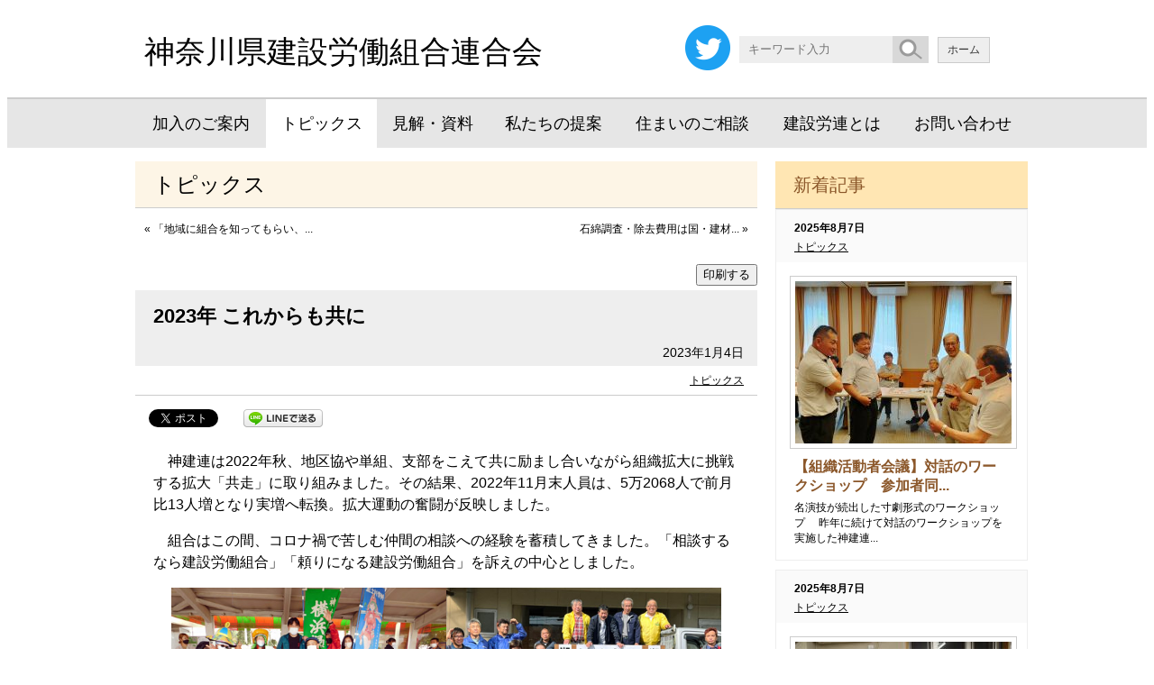

--- FILE ---
content_type: text/html; charset=UTF-8
request_url: http://www.kenseturoren.or.jp/archives/3392
body_size: 11350
content:
<!DOCTYPE html>
<html lang="ja">
<head>
	<meta charset="UTF-8" />
	<meta name="viewport" content="width=device-width,initial-scale=1.0,minimum-scale=1.0,maximum-scale=2.0,user-scalable=yes">
	<title>2023年 これからも共に  |  トピックス | 神奈川県建設労働組合連合会 | （神建連）</title>

	<link rel="shortcut icon" href="http://www.kenseturoren.or.jp/favicon.ico">
	<meta name="keywords" content="建設国保,仕事確保,労災,神奈川,建設,工務店,アスベスト,石綿,技能講習,職業訓練校,不払い,建築,組合,メリット" />
		<meta name="description" content="
　神建連は2022年秋、地区協や単組、支部をこえて共に励まし合いながら組織拡大に挑戦する拡大「共走」に取り組みました。その結果、2022年11月末人員は、5万2068人で前月比13人増となり実... " />
	<script src="http://www.kenseturoren.or.jp/wp-content/themes/2015Kenseturoren/js/cssua.min.js" type="text/javascript"></script>
<meta name='robots' content='max-image-preview:large' />
<script type="text/javascript">
/* <![CDATA[ */
window._wpemojiSettings = {"baseUrl":"https:\/\/s.w.org\/images\/core\/emoji\/14.0.0\/72x72\/","ext":".png","svgUrl":"https:\/\/s.w.org\/images\/core\/emoji\/14.0.0\/svg\/","svgExt":".svg","source":{"concatemoji":"http:\/\/www.kenseturoren.or.jp\/wp-includes\/js\/wp-emoji-release.min.js?ver=6.4.3"}};
/*! This file is auto-generated */
!function(i,n){var o,s,e;function c(e){try{var t={supportTests:e,timestamp:(new Date).valueOf()};sessionStorage.setItem(o,JSON.stringify(t))}catch(e){}}function p(e,t,n){e.clearRect(0,0,e.canvas.width,e.canvas.height),e.fillText(t,0,0);var t=new Uint32Array(e.getImageData(0,0,e.canvas.width,e.canvas.height).data),r=(e.clearRect(0,0,e.canvas.width,e.canvas.height),e.fillText(n,0,0),new Uint32Array(e.getImageData(0,0,e.canvas.width,e.canvas.height).data));return t.every(function(e,t){return e===r[t]})}function u(e,t,n){switch(t){case"flag":return n(e,"\ud83c\udff3\ufe0f\u200d\u26a7\ufe0f","\ud83c\udff3\ufe0f\u200b\u26a7\ufe0f")?!1:!n(e,"\ud83c\uddfa\ud83c\uddf3","\ud83c\uddfa\u200b\ud83c\uddf3")&&!n(e,"\ud83c\udff4\udb40\udc67\udb40\udc62\udb40\udc65\udb40\udc6e\udb40\udc67\udb40\udc7f","\ud83c\udff4\u200b\udb40\udc67\u200b\udb40\udc62\u200b\udb40\udc65\u200b\udb40\udc6e\u200b\udb40\udc67\u200b\udb40\udc7f");case"emoji":return!n(e,"\ud83e\udef1\ud83c\udffb\u200d\ud83e\udef2\ud83c\udfff","\ud83e\udef1\ud83c\udffb\u200b\ud83e\udef2\ud83c\udfff")}return!1}function f(e,t,n){var r="undefined"!=typeof WorkerGlobalScope&&self instanceof WorkerGlobalScope?new OffscreenCanvas(300,150):i.createElement("canvas"),a=r.getContext("2d",{willReadFrequently:!0}),o=(a.textBaseline="top",a.font="600 32px Arial",{});return e.forEach(function(e){o[e]=t(a,e,n)}),o}function t(e){var t=i.createElement("script");t.src=e,t.defer=!0,i.head.appendChild(t)}"undefined"!=typeof Promise&&(o="wpEmojiSettingsSupports",s=["flag","emoji"],n.supports={everything:!0,everythingExceptFlag:!0},e=new Promise(function(e){i.addEventListener("DOMContentLoaded",e,{once:!0})}),new Promise(function(t){var n=function(){try{var e=JSON.parse(sessionStorage.getItem(o));if("object"==typeof e&&"number"==typeof e.timestamp&&(new Date).valueOf()<e.timestamp+604800&&"object"==typeof e.supportTests)return e.supportTests}catch(e){}return null}();if(!n){if("undefined"!=typeof Worker&&"undefined"!=typeof OffscreenCanvas&&"undefined"!=typeof URL&&URL.createObjectURL&&"undefined"!=typeof Blob)try{var e="postMessage("+f.toString()+"("+[JSON.stringify(s),u.toString(),p.toString()].join(",")+"));",r=new Blob([e],{type:"text/javascript"}),a=new Worker(URL.createObjectURL(r),{name:"wpTestEmojiSupports"});return void(a.onmessage=function(e){c(n=e.data),a.terminate(),t(n)})}catch(e){}c(n=f(s,u,p))}t(n)}).then(function(e){for(var t in e)n.supports[t]=e[t],n.supports.everything=n.supports.everything&&n.supports[t],"flag"!==t&&(n.supports.everythingExceptFlag=n.supports.everythingExceptFlag&&n.supports[t]);n.supports.everythingExceptFlag=n.supports.everythingExceptFlag&&!n.supports.flag,n.DOMReady=!1,n.readyCallback=function(){n.DOMReady=!0}}).then(function(){return e}).then(function(){var e;n.supports.everything||(n.readyCallback(),(e=n.source||{}).concatemoji?t(e.concatemoji):e.wpemoji&&e.twemoji&&(t(e.twemoji),t(e.wpemoji)))}))}((window,document),window._wpemojiSettings);
/* ]]> */
</script>
<style id='wp-emoji-styles-inline-css' type='text/css'>

	img.wp-smiley, img.emoji {
		display: inline !important;
		border: none !important;
		box-shadow: none !important;
		height: 1em !important;
		width: 1em !important;
		margin: 0 0.07em !important;
		vertical-align: -0.1em !important;
		background: none !important;
		padding: 0 !important;
	}
</style>
<link rel='stylesheet' id='wp-block-library-css' href='http://www.kenseturoren.or.jp/wp-includes/css/dist/block-library/style.min.css?ver=6.4.3' type='text/css' media='all' />
<style id='classic-theme-styles-inline-css' type='text/css'>
/*! This file is auto-generated */
.wp-block-button__link{color:#fff;background-color:#32373c;border-radius:9999px;box-shadow:none;text-decoration:none;padding:calc(.667em + 2px) calc(1.333em + 2px);font-size:1.125em}.wp-block-file__button{background:#32373c;color:#fff;text-decoration:none}
</style>
<style id='global-styles-inline-css' type='text/css'>
body{--wp--preset--color--black: #000000;--wp--preset--color--cyan-bluish-gray: #abb8c3;--wp--preset--color--white: #ffffff;--wp--preset--color--pale-pink: #f78da7;--wp--preset--color--vivid-red: #cf2e2e;--wp--preset--color--luminous-vivid-orange: #ff6900;--wp--preset--color--luminous-vivid-amber: #fcb900;--wp--preset--color--light-green-cyan: #7bdcb5;--wp--preset--color--vivid-green-cyan: #00d084;--wp--preset--color--pale-cyan-blue: #8ed1fc;--wp--preset--color--vivid-cyan-blue: #0693e3;--wp--preset--color--vivid-purple: #9b51e0;--wp--preset--gradient--vivid-cyan-blue-to-vivid-purple: linear-gradient(135deg,rgba(6,147,227,1) 0%,rgb(155,81,224) 100%);--wp--preset--gradient--light-green-cyan-to-vivid-green-cyan: linear-gradient(135deg,rgb(122,220,180) 0%,rgb(0,208,130) 100%);--wp--preset--gradient--luminous-vivid-amber-to-luminous-vivid-orange: linear-gradient(135deg,rgba(252,185,0,1) 0%,rgba(255,105,0,1) 100%);--wp--preset--gradient--luminous-vivid-orange-to-vivid-red: linear-gradient(135deg,rgba(255,105,0,1) 0%,rgb(207,46,46) 100%);--wp--preset--gradient--very-light-gray-to-cyan-bluish-gray: linear-gradient(135deg,rgb(238,238,238) 0%,rgb(169,184,195) 100%);--wp--preset--gradient--cool-to-warm-spectrum: linear-gradient(135deg,rgb(74,234,220) 0%,rgb(151,120,209) 20%,rgb(207,42,186) 40%,rgb(238,44,130) 60%,rgb(251,105,98) 80%,rgb(254,248,76) 100%);--wp--preset--gradient--blush-light-purple: linear-gradient(135deg,rgb(255,206,236) 0%,rgb(152,150,240) 100%);--wp--preset--gradient--blush-bordeaux: linear-gradient(135deg,rgb(254,205,165) 0%,rgb(254,45,45) 50%,rgb(107,0,62) 100%);--wp--preset--gradient--luminous-dusk: linear-gradient(135deg,rgb(255,203,112) 0%,rgb(199,81,192) 50%,rgb(65,88,208) 100%);--wp--preset--gradient--pale-ocean: linear-gradient(135deg,rgb(255,245,203) 0%,rgb(182,227,212) 50%,rgb(51,167,181) 100%);--wp--preset--gradient--electric-grass: linear-gradient(135deg,rgb(202,248,128) 0%,rgb(113,206,126) 100%);--wp--preset--gradient--midnight: linear-gradient(135deg,rgb(2,3,129) 0%,rgb(40,116,252) 100%);--wp--preset--font-size--small: 13px;--wp--preset--font-size--medium: 20px;--wp--preset--font-size--large: 36px;--wp--preset--font-size--x-large: 42px;--wp--preset--spacing--20: 0.44rem;--wp--preset--spacing--30: 0.67rem;--wp--preset--spacing--40: 1rem;--wp--preset--spacing--50: 1.5rem;--wp--preset--spacing--60: 2.25rem;--wp--preset--spacing--70: 3.38rem;--wp--preset--spacing--80: 5.06rem;--wp--preset--shadow--natural: 6px 6px 9px rgba(0, 0, 0, 0.2);--wp--preset--shadow--deep: 12px 12px 50px rgba(0, 0, 0, 0.4);--wp--preset--shadow--sharp: 6px 6px 0px rgba(0, 0, 0, 0.2);--wp--preset--shadow--outlined: 6px 6px 0px -3px rgba(255, 255, 255, 1), 6px 6px rgba(0, 0, 0, 1);--wp--preset--shadow--crisp: 6px 6px 0px rgba(0, 0, 0, 1);}:where(.is-layout-flex){gap: 0.5em;}:where(.is-layout-grid){gap: 0.5em;}body .is-layout-flow > .alignleft{float: left;margin-inline-start: 0;margin-inline-end: 2em;}body .is-layout-flow > .alignright{float: right;margin-inline-start: 2em;margin-inline-end: 0;}body .is-layout-flow > .aligncenter{margin-left: auto !important;margin-right: auto !important;}body .is-layout-constrained > .alignleft{float: left;margin-inline-start: 0;margin-inline-end: 2em;}body .is-layout-constrained > .alignright{float: right;margin-inline-start: 2em;margin-inline-end: 0;}body .is-layout-constrained > .aligncenter{margin-left: auto !important;margin-right: auto !important;}body .is-layout-constrained > :where(:not(.alignleft):not(.alignright):not(.alignfull)){max-width: var(--wp--style--global--content-size);margin-left: auto !important;margin-right: auto !important;}body .is-layout-constrained > .alignwide{max-width: var(--wp--style--global--wide-size);}body .is-layout-flex{display: flex;}body .is-layout-flex{flex-wrap: wrap;align-items: center;}body .is-layout-flex > *{margin: 0;}body .is-layout-grid{display: grid;}body .is-layout-grid > *{margin: 0;}:where(.wp-block-columns.is-layout-flex){gap: 2em;}:where(.wp-block-columns.is-layout-grid){gap: 2em;}:where(.wp-block-post-template.is-layout-flex){gap: 1.25em;}:where(.wp-block-post-template.is-layout-grid){gap: 1.25em;}.has-black-color{color: var(--wp--preset--color--black) !important;}.has-cyan-bluish-gray-color{color: var(--wp--preset--color--cyan-bluish-gray) !important;}.has-white-color{color: var(--wp--preset--color--white) !important;}.has-pale-pink-color{color: var(--wp--preset--color--pale-pink) !important;}.has-vivid-red-color{color: var(--wp--preset--color--vivid-red) !important;}.has-luminous-vivid-orange-color{color: var(--wp--preset--color--luminous-vivid-orange) !important;}.has-luminous-vivid-amber-color{color: var(--wp--preset--color--luminous-vivid-amber) !important;}.has-light-green-cyan-color{color: var(--wp--preset--color--light-green-cyan) !important;}.has-vivid-green-cyan-color{color: var(--wp--preset--color--vivid-green-cyan) !important;}.has-pale-cyan-blue-color{color: var(--wp--preset--color--pale-cyan-blue) !important;}.has-vivid-cyan-blue-color{color: var(--wp--preset--color--vivid-cyan-blue) !important;}.has-vivid-purple-color{color: var(--wp--preset--color--vivid-purple) !important;}.has-black-background-color{background-color: var(--wp--preset--color--black) !important;}.has-cyan-bluish-gray-background-color{background-color: var(--wp--preset--color--cyan-bluish-gray) !important;}.has-white-background-color{background-color: var(--wp--preset--color--white) !important;}.has-pale-pink-background-color{background-color: var(--wp--preset--color--pale-pink) !important;}.has-vivid-red-background-color{background-color: var(--wp--preset--color--vivid-red) !important;}.has-luminous-vivid-orange-background-color{background-color: var(--wp--preset--color--luminous-vivid-orange) !important;}.has-luminous-vivid-amber-background-color{background-color: var(--wp--preset--color--luminous-vivid-amber) !important;}.has-light-green-cyan-background-color{background-color: var(--wp--preset--color--light-green-cyan) !important;}.has-vivid-green-cyan-background-color{background-color: var(--wp--preset--color--vivid-green-cyan) !important;}.has-pale-cyan-blue-background-color{background-color: var(--wp--preset--color--pale-cyan-blue) !important;}.has-vivid-cyan-blue-background-color{background-color: var(--wp--preset--color--vivid-cyan-blue) !important;}.has-vivid-purple-background-color{background-color: var(--wp--preset--color--vivid-purple) !important;}.has-black-border-color{border-color: var(--wp--preset--color--black) !important;}.has-cyan-bluish-gray-border-color{border-color: var(--wp--preset--color--cyan-bluish-gray) !important;}.has-white-border-color{border-color: var(--wp--preset--color--white) !important;}.has-pale-pink-border-color{border-color: var(--wp--preset--color--pale-pink) !important;}.has-vivid-red-border-color{border-color: var(--wp--preset--color--vivid-red) !important;}.has-luminous-vivid-orange-border-color{border-color: var(--wp--preset--color--luminous-vivid-orange) !important;}.has-luminous-vivid-amber-border-color{border-color: var(--wp--preset--color--luminous-vivid-amber) !important;}.has-light-green-cyan-border-color{border-color: var(--wp--preset--color--light-green-cyan) !important;}.has-vivid-green-cyan-border-color{border-color: var(--wp--preset--color--vivid-green-cyan) !important;}.has-pale-cyan-blue-border-color{border-color: var(--wp--preset--color--pale-cyan-blue) !important;}.has-vivid-cyan-blue-border-color{border-color: var(--wp--preset--color--vivid-cyan-blue) !important;}.has-vivid-purple-border-color{border-color: var(--wp--preset--color--vivid-purple) !important;}.has-vivid-cyan-blue-to-vivid-purple-gradient-background{background: var(--wp--preset--gradient--vivid-cyan-blue-to-vivid-purple) !important;}.has-light-green-cyan-to-vivid-green-cyan-gradient-background{background: var(--wp--preset--gradient--light-green-cyan-to-vivid-green-cyan) !important;}.has-luminous-vivid-amber-to-luminous-vivid-orange-gradient-background{background: var(--wp--preset--gradient--luminous-vivid-amber-to-luminous-vivid-orange) !important;}.has-luminous-vivid-orange-to-vivid-red-gradient-background{background: var(--wp--preset--gradient--luminous-vivid-orange-to-vivid-red) !important;}.has-very-light-gray-to-cyan-bluish-gray-gradient-background{background: var(--wp--preset--gradient--very-light-gray-to-cyan-bluish-gray) !important;}.has-cool-to-warm-spectrum-gradient-background{background: var(--wp--preset--gradient--cool-to-warm-spectrum) !important;}.has-blush-light-purple-gradient-background{background: var(--wp--preset--gradient--blush-light-purple) !important;}.has-blush-bordeaux-gradient-background{background: var(--wp--preset--gradient--blush-bordeaux) !important;}.has-luminous-dusk-gradient-background{background: var(--wp--preset--gradient--luminous-dusk) !important;}.has-pale-ocean-gradient-background{background: var(--wp--preset--gradient--pale-ocean) !important;}.has-electric-grass-gradient-background{background: var(--wp--preset--gradient--electric-grass) !important;}.has-midnight-gradient-background{background: var(--wp--preset--gradient--midnight) !important;}.has-small-font-size{font-size: var(--wp--preset--font-size--small) !important;}.has-medium-font-size{font-size: var(--wp--preset--font-size--medium) !important;}.has-large-font-size{font-size: var(--wp--preset--font-size--large) !important;}.has-x-large-font-size{font-size: var(--wp--preset--font-size--x-large) !important;}
.wp-block-navigation a:where(:not(.wp-element-button)){color: inherit;}
:where(.wp-block-post-template.is-layout-flex){gap: 1.25em;}:where(.wp-block-post-template.is-layout-grid){gap: 1.25em;}
:where(.wp-block-columns.is-layout-flex){gap: 2em;}:where(.wp-block-columns.is-layout-grid){gap: 2em;}
.wp-block-pullquote{font-size: 1.5em;line-height: 1.6;}
</style>
<link rel="https://api.w.org/" href="http://www.kenseturoren.or.jp/wp-json/" /><link rel="alternate" type="application/json" href="http://www.kenseturoren.or.jp/wp-json/wp/v2/posts/3392" /><link rel="EditURI" type="application/rsd+xml" title="RSD" href="http://www.kenseturoren.or.jp/xmlrpc.php?rsd" />
<link rel="canonical" href="http://www.kenseturoren.or.jp/archives/3392" />
<link rel='shortlink' href='http://www.kenseturoren.or.jp/?p=3392' />
<link rel="alternate" type="application/json+oembed" href="http://www.kenseturoren.or.jp/wp-json/oembed/1.0/embed?url=http%3A%2F%2Fwww.kenseturoren.or.jp%2Farchives%2F3392" />
<link rel="alternate" type="text/xml+oembed" href="http://www.kenseturoren.or.jp/wp-json/oembed/1.0/embed?url=http%3A%2F%2Fwww.kenseturoren.or.jp%2Farchives%2F3392&#038;format=xml" />

<!-- BEGIN: WP Social Bookmarking Light HEAD -->


<script>
    (function (d, s, id) {
        var js, fjs = d.getElementsByTagName(s)[0];
        if (d.getElementById(id)) return;
        js = d.createElement(s);
        js.id = id;
        js.src = "//connect.facebook.net/ja_JP/sdk.js#xfbml=1&version=v2.7";
        fjs.parentNode.insertBefore(js, fjs);
    }(document, 'script', 'facebook-jssdk'));
</script>

<style type="text/css">
    .wp_social_bookmarking_light{
    border: 0 !important;
    padding: 10px 0 20px 0 !important;
    margin: 0 !important;
}
.wp_social_bookmarking_light div{
    float: left !important;
    border: 0 !important;
    padding: 0 !important;
    margin: 0 5px 0px 0 !important;
    min-height: 30px !important;
    line-height: 18px !important;
    text-indent: 0 !important;
}
.wp_social_bookmarking_light img{
    border: 0 !important;
    padding: 0;
    margin: 0;
    vertical-align: top !important;
}
.wp_social_bookmarking_light_clear{
    clear: both !important;
}
#fb-root{
    display: none;
}
.wsbl_twitter{
    width: 100px;
}
.wsbl_facebook_like iframe{
    max-width: none !important;
}
</style>
<!-- END: WP Social Bookmarking Light HEAD -->
	<link rel="stylesheet" type="text/css" href="http://www.kenseturoren.or.jp/wp-content/themes/2015Kenseturoren/style.css" />
		<link rel="stylesheet" type="text/css" href="http://www.kenseturoren.or.jp/wp-content/themes/2015Kenseturoren/style-test.css" />
	<link rel="stylesheet" type="text/css" media="only screen and ( min-width: 640px ) and ( max-width: 1024px )" href="http://www.kenseturoren.or.jp/wp-content/themes/2015Kenseturoren/style-m.css" />
		<link rel="stylesheet" type="text/css" media="only screen and ( min-width: 640px ) and ( max-width: 1024px )" href="http://www.kenseturoren.or.jp/wp-content/themes/2015Kenseturoren/style-m-test.css" />
	<link rel="stylesheet" type="text/css" media="only screen and ( max-width: 639px )" href="http://www.kenseturoren.or.jp/wp-content/themes/2015Kenseturoren/style-s.css" />
		<link rel="stylesheet" type="text/css" media="only screen and ( max-width: 639px )" href="http://www.kenseturoren.or.jp/wp-content/themes/2015Kenseturoren/style-s-test.css" />
	<link rel="stylesheet" href="http://www.kenseturoren.or.jp/wp-content/themes/2015Kenseturoren/css/style-option-block.css" />
		<link rel="stylesheet" type="text/css" href="http://www.kenseturoren.or.jp/wp-content/themes/2015Kenseturoren/print.css" media="print" />
		<script src="http://www.kenseturoren.or.jp/wp-content/themes/2015Kenseturoren/js/jquery-1.8.0.min.js" type="text/javascript"></script>
		<script src="http://www.kenseturoren.or.jp/wp-content/themes/2015Kenseturoren/js/jquery.ah-placeholder.js" type="text/javascript"></script>
		<script>
			$(function() {
			$('[placeholder]').ahPlaceholder({
				placeholderColor : 'silver',
				placeholderAttr : 'placeholder',
				likeApple : false
				});
			});
	</script>
	

<meta name="twitter:card" content="summary"/>
<meta name="twitter:site" content="@shinkenren"/>
<meta property="og:url" content="http://www.kenseturoren.or.jp/archives/3392"/>
<meta property="og:title" content="2023年 これからも共に"/>
<meta property="og:description" content="
　神建連は2022年秋、地区協や単組、支部をこえて共に励まし合いながら組織拡大に挑戦する拡大「共走」に取り組みました。その結果、2022年11月末人員は、5万2068人で前月比13人増となり実..."/>
<meta property="og:image" content="http://www.kenseturoren.or.jp/wp-content/uploads/2023/01/742-01.jpg 
"/>

<script type="text/javascript" src="http://ajax.googleapis.com/ajax/libs/jquery/1.7/jquery.min.js"></script>
<script src="http://www.kenseturoren.or.jp/wp-content/themes/2015Kenseturoren/js/pagetopfade.js" type="text/javascript"></script>
<script type="text/javascript" src="http://www.kenseturoren.or.jp/acc/acctag.js"></script>
</head>
<body class="post-template-default single single-post postid-3392 single-format-standard category-parent-0 category-id-2">
<div id="section-header">
	<div class="container">
	<header>
		<h1><a href="http://www.kenseturoren.or.jp/">神奈川県建設労働組合連合会</a></h1>
		<div class="right">
		<div class="sns"><a href="https://twitter.com/shinkenren" target="_blank"><img src="http://www.kenseturoren.or.jp/wp-content/themes/2015Kenseturoren/images/Twitter_Social_Icon_Circle_Color.png" srcset="http://www.kenseturoren.or.jp/wp-content/themes/2015Kenseturoren/images/Twitter_Social_Icon_Circle_Color.png 1x, http://www.kenseturoren.or.jp/wp-content/themes/2015Kenseturoren/images/Twitter_Social_Icon_Circle_Color@2x.png 2x" alt="" /></a></div>
			<form method="get" id="searchform" action="http://www.kenseturoren.or.jp/"><input type="text" value="" name="s" id="s" placeholder="キーワード入力" /><input type="submit" id="searchsubmit" value="検索" /></form>
			<nav>
				<ul>
					<li class=""><a href="http://www.kenseturoren.or.jp/">ホーム</a></li>
				</ul>
			</nav>
		</div>
	</header>
	</div>
</div>

<div id="section-header-menu">
	<div class="container">
		<nav>
			<div class="menu-common-container"><ul id="menu-common" class="nav-menu"><li id="menu-item-114" class="menu-item menu-item-type-post_type menu-item-object-page menu-item-114"><a href="http://www.kenseturoren.or.jp/_01">加入のご案内</a></li>
<li id="menu-item-119" class="menu-item menu-item-type-taxonomy menu-item-object-category current-post-ancestor current-menu-parent current-post-parent menu-item-119"><a href="http://www.kenseturoren.or.jp/menu/topics">トピックス</a></li>
<li id="menu-item-120" class="menu-item menu-item-type-taxonomy menu-item-object-category menu-item-120"><a href="http://www.kenseturoren.or.jp/menu/kenkai_shiryo">見解・資料</a></li>
<li id="menu-item-115" class="menu-item menu-item-type-post_type menu-item-object-page menu-item-115"><a href="http://www.kenseturoren.or.jp/_02">私たちの提案</a></li>
<li id="menu-item-116" class="menu-item menu-item-type-post_type menu-item-object-page menu-item-116"><a href="http://www.kenseturoren.or.jp/_03">住まいのご相談</a></li>
<li id="menu-item-117" class="menu-item menu-item-type-post_type menu-item-object-page menu-item-117"><a href="http://www.kenseturoren.or.jp/_04">建設労連とは</a></li>
<li id="menu-item-118" class="menu-item menu-item-type-post_type menu-item-object-page menu-item-118"><a href="http://www.kenseturoren.or.jp/_05">お問い合わせ</a></li>
<li class="form"><form method="get" id="searchform" action="http://www.kenseturoren.or.jp/"><input type="text" value="" name="s" id="s" placeholder="キーワード入力" /><input type="submit" id="searchsubmit" value="検索" /></form>
</li></ul></div>		</nav>
	</div>
</div>


<div id="section-2">
<div class="container">

<div id="content">
<div id="content-innner">
<div id="primary">


	<div class="cat-title">
		トピックス	</div>

	<div class="navigation-top">
		<div class="alignleft">&laquo; <a href="http://www.kenseturoren.or.jp/archives/3385" title="「地域に組合を知ってもらい、住まいのこと気軽に相談できる場所に」 横須賀北部建設組合（わが組合紹介 No.20）">「地域に組合を知ってもらい、...</a></div>
		<div class="alignright"><a href="http://www.kenseturoren.or.jp/archives/3397" title="石綿調査・除去費用は国・建材企業が負担せよ">石綿調査・除去費用は国・建材...</a> &raquo;</div></div>

	<div class="post-3392 post type-post status-publish format-standard category-topics" id="post-3392">
			<div class="print-link"><button onclick="window.print()">印刷する</button></div>
			<h2 class="post-title">2023年 これからも共に</h2>
		<div class="date-time">2023年1月4日</div>
		<div class="category"><a href="http://www.kenseturoren.or.jp/menu/topics" rel="category tag">トピックス</a></div>
		<div class="entry-content">
			<div class='wp_social_bookmarking_light'>
            <div class="wsbl_facebook_like"><div id="fb-root"></div><fb:like href="http://www.kenseturoren.or.jp/archives/3392" layout="button_count" action="like" width="100" share="false" show_faces="false" ></fb:like></div>
            <div class="wsbl_twitter"><a href="https://twitter.com/share" class="twitter-share-button" data-url="http://www.kenseturoren.or.jp/archives/3392" data-text="2023年 これからも共に | 神奈川県建設労働組合連合会（神建連）" data-lang="ja">Tweet</a></div>
            <div class="wsbl_line"><a href='http://line.me/R/msg/text/?2023%E5%B9%B4%20%E3%81%93%E3%82%8C%E3%81%8B%E3%82%89%E3%82%82%E5%85%B1%E3%81%AB%20%7C%20%E7%A5%9E%E5%A5%88%E5%B7%9D%E7%9C%8C%E5%BB%BA%E8%A8%AD%E5%8A%B4%E5%83%8D%E7%B5%84%E5%90%88%E9%80%A3%E5%90%88%E4%BC%9A%EF%BC%88%E7%A5%9E%E5%BB%BA%E9%80%A3%EF%BC%89%0D%0Ahttp%3A%2F%2Fwww.kenseturoren.or.jp%2Farchives%2F3392' title='LINEで送る' rel=nofollow class='wp_social_bookmarking_light_a' ><img src='http://www.kenseturoren.or.jp/wp-content/plugins/wp-social-bookmarking-light/public/images/line88x20.png' alt='LINEで送る' title='LINEで送る' width='88' height='20' class='wp_social_bookmarking_light_img' /></a></div>
    </div>
<br class='wp_social_bookmarking_light_clear' />
			
<p>　神建連は2022年秋、地区協や単組、支部をこえて共に励まし合いながら組織拡大に挑戦する拡大「共走」に取り組みました。その結果、2022年11月末人員は、5万2068人で前月比13人増となり実増へ転換。拡大運動の奮闘が反映しました。</p>



<p>　組合はこの間、コロナ禍で苦しむ仲間の相談への経験を蓄積してきました。「相談するなら建設労働組合」「頼りになる建設労働組合」を訴えの中心としました。</p>



<figure class="wp-block-gallery has-nested-images columns-default is-cropped wp-block-gallery-1 is-layout-flex wp-block-gallery-is-layout-flex">
<figure class="wp-block-image size-large"><img fetchpriority="high" decoding="async" width="400" height="253" data-id="3394" src="http://www.kenseturoren.or.jp/wp-content/uploads/2023/01/742-01.jpg" alt="" class="wp-image-3394"/><figcaption>カナと愉快な仲間たち</figcaption></figure>



<figure class="wp-block-image size-large"><img decoding="async" width="400" height="253" data-id="3395" src="http://www.kenseturoren.or.jp/wp-content/uploads/2023/01/742-02-1.jpg" alt="" class="wp-image-3395"/><figcaption>拡大は、明るく楽しく元気よく！</figcaption></figure>
</figure>



<p>　コロナウイルスにより仲間と会えない日々が続き、お互いの距離は離れてしまったかのように感じられたかもしれません。しかしある役員さんが言いました。「コロナ禍で組合が困っている仲間に寄り添い続けたことで、組合と組合員の絆がより深まったと思う」</p>



<p>　組合はこれからも仲間と共に歩んでいきます。</p>
		</div>
	</div>

	<div class="navigation-bottom">
		<div class="alignleft">&laquo; <a href="http://www.kenseturoren.or.jp/archives/3385" title="「地域に組合を知ってもらい、住まいのこと気軽に相談できる場所に」 横須賀北部建設組合（わが組合紹介 No.20）">「地域に組合を知ってもらい、...</a></div>
		<div class="alignright"><a href="http://www.kenseturoren.or.jp/archives/3397" title="石綿調査・除去費用は国・建材企業が負担せよ">石綿調査・除去費用は国・建材...</a> &raquo;</div></div>

</div>
</div>
</div>

<div id="secondary">
<div class="for-sub-menu">



<div class="new-entry">
<h2>新着記事</h2>
	<ul class="post-format">
						<li class="pict post-4535 post type-post status-publish format-standard category-topics" id="post-4535">
		<div class="date-time">
			<time datetime="2025-08-07">2025年8月7日</time>
		</div>
		<div class="category">
			<a href="http://www.kenseturoren.or.jp/menu/topics" rel="category tag">トピックス</a>		</div>
		<a href="http://www.kenseturoren.or.jp/archives/4535" title="【組織活動者会議】対話のワークショップ　参加者同士で経験深め">
				<img width="240" height="180" src="http://www.kenseturoren.or.jp/wp-content/uploads/2025/08/0a97a3e90dd52ef5c31e0378bef09d7e-240x180.jpg" class="attachment-image240_180 size-image240_180" alt="" title="" decoding="async" loading="lazy" srcset="http://www.kenseturoren.or.jp/wp-content/uploads/2025/08/0a97a3e90dd52ef5c31e0378bef09d7e-240x180.jpg 240w, http://www.kenseturoren.or.jp/wp-content/uploads/2025/08/0a97a3e90dd52ef5c31e0378bef09d7e-130x98.jpg 130w" sizes="(max-width: 240px) 100vw, 240px" />				<strong>
							【組織活動者会議】対話のワークショップ　参加者同...					</strong>
			<p class="excerpt">
									
名演技が続出した寸劇形式のワークショップ



　昨年に続けて対話のワークショップを実施した神建連... 							</p>
		</a>
		</li>
					<li class="pict post-4532 post type-post status-publish format-standard category-topics" id="post-4532">
		<div class="date-time">
			<time datetime="2025-08-07">2025年8月7日</time>
		</div>
		<div class="category">
			<a href="http://www.kenseturoren.or.jp/menu/topics" rel="category tag">トピックス</a>		</div>
		<a href="http://www.kenseturoren.or.jp/archives/4532" title="従業員の健康守り　業績をアップ！「健康＋第一 事業所宣言」がスタート">
				<img width="240" height="180" src="http://www.kenseturoren.or.jp/wp-content/uploads/2025/08/2e52023f764e5b553c0344bb5e1faa46-240x180.jpg" class="attachment-image240_180 size-image240_180" alt="" title="" decoding="async" loading="lazy" srcset="http://www.kenseturoren.or.jp/wp-content/uploads/2025/08/2e52023f764e5b553c0344bb5e1faa46-240x180.jpg 240w, http://www.kenseturoren.or.jp/wp-content/uploads/2025/08/2e52023f764e5b553c0344bb5e1faa46-130x98.jpg 130w" sizes="(max-width: 240px) 100vw, 240px" />				<strong>
							従業員の健康守り　業績をアップ！「健康＋第一 事業...					</strong>
			<p class="excerpt">
									
保健師さんと面談する神奈川土建の仲間



参加申込は組合・支部へ



　企業はいま、業績の追求だけ... 							</p>
		</a>
		</li>
					<li class="post-4530 post type-post status-publish format-standard category-topics" id="post-4530">
		<div class="date-time">
			<time datetime="2025-08-07">2025年8月7日</time>
		</div>
		<div class="category">
			<a href="http://www.kenseturoren.or.jp/menu/topics" rel="category tag">トピックス</a>		</div>
		<a href="http://www.kenseturoren.or.jp/archives/4530" title="食いしばりのダメージに注意">
								<strong>
							食いしばりのダメージに注意					</strong>
			<p class="excerpt">
									
　歯を失う原因は、多い順に歯周病、虫歯、歯根破折（歯の根が割れたりひびが入ること）などがあります。この歯根破折の原因の一つに... 							</p>
		</a>
		</li>
	<li class="list"><a href="http://www.kenseturoren.or.jp/?page_id=2">記事一覧</a></li>
</ul>
</div>

	
		
	

				<ul><li id="nav_menu-4" class="widget-container widget_nav_menu"><div class="menu-side_home_menu-container"><ul id="menu-side_home_menu" class="menu"><li id="menu-item-2357" class="banner-ccus menu-item menu-item-type-post_type menu-item-object-page menu-item-2357"><a href="http://www.kenseturoren.or.jp/ccus">建設キャリアアップシステム<span>登録のご案内</span></a></li>
<li id="menu-item-121" class="banner-01 menu-item menu-item-type-post_type menu-item-object-page menu-item-121"><a href="http://www.kenseturoren.or.jp/_01/_01">建設国保</a></li>
<li id="menu-item-122" class="banner-02 menu-item menu-item-type-post_type menu-item-object-page menu-item-122"><a href="http://www.kenseturoren.or.jp/_01/_02">労災保険</a></li>
<li id="menu-item-123" class="banner-03 menu-item menu-item-type-post_type menu-item-object-page menu-item-123"><a href="http://www.kenseturoren.or.jp/_01/_03">資格・講習会</a></li>
<li id="menu-item-124" class="banner-04 menu-item menu-item-type-post_type menu-item-object-page menu-item-124"><a href="http://www.kenseturoren.or.jp/_01/_04">職業訓練校</a></li>
<li id="menu-item-338" class="banner-06 menu-item menu-item-type-post_type menu-item-object-page menu-item-338"><a href="http://www.kenseturoren.or.jp/_01/_06">地域交流</a></li>
<li id="menu-item-125" class="banner-05 menu-item menu-item-type-post_type menu-item-object-page menu-item-125"><a href="http://www.kenseturoren.or.jp/_01/_05">不払い相談</a></li>
</ul></div></li></ul>
	
</div>
</div></div>
</div>

<div id="section-footer">
<div class="container">
	<div class="info">
	<address>
		<div class="corporate-name"><strong>神奈川県建設労働組合連合会</strong>（神建連）</div>
		<div class="address-tel-fax"><span class="zip">〒221-0045</span><span class="address">神奈川県横浜市神奈川区神奈川2-19-3</span><span class="address-line2">建設プラザかながわ内</span><div class="tel-fax"><span class="tel">TEL 045-453-9701</span><span class="fax">FAX 045-453-9705</span></div>
		<div class="copyright">Copyright &copy; 2015 Kanagawa Prefecture Construction Labor Union Federation, All Rights Reserved.</div>
	</address>
	</div>
	<div class="footer-menu">
		<nav>
			<div class="menu-common-container"><ul id="menu-common-1" class="menu"><li class="menu-item menu-item-type-post_type menu-item-object-page menu-item-114"><a href="http://www.kenseturoren.or.jp/_01">加入のご案内</a></li>
<li class="menu-item menu-item-type-taxonomy menu-item-object-category current-post-ancestor current-menu-parent current-post-parent menu-item-119"><a href="http://www.kenseturoren.or.jp/menu/topics">トピックス</a></li>
<li class="menu-item menu-item-type-taxonomy menu-item-object-category menu-item-120"><a href="http://www.kenseturoren.or.jp/menu/kenkai_shiryo">見解・資料</a></li>
<li class="menu-item menu-item-type-post_type menu-item-object-page menu-item-115"><a href="http://www.kenseturoren.or.jp/_02">私たちの提案</a></li>
<li class="menu-item menu-item-type-post_type menu-item-object-page menu-item-116"><a href="http://www.kenseturoren.or.jp/_03">住まいのご相談</a></li>
<li class="menu-item menu-item-type-post_type menu-item-object-page menu-item-117"><a href="http://www.kenseturoren.or.jp/_04">建設労連とは</a></li>
<li class="menu-item menu-item-type-post_type menu-item-object-page menu-item-118"><a href="http://www.kenseturoren.or.jp/_05">お問い合わせ</a></li>
</ul></div>		</nav>
	</div>
</div>
</div>
<div id="page-top"><a href="#section-header">PAGE TOP</a></div>

<!-- BEGIN: WP Social Bookmarking Light FOOTER -->
    <script>!function(d,s,id){var js,fjs=d.getElementsByTagName(s)[0],p=/^http:/.test(d.location)?'http':'https';if(!d.getElementById(id)){js=d.createElement(s);js.id=id;js.src=p+'://platform.twitter.com/widgets.js';fjs.parentNode.insertBefore(js,fjs);}}(document, 'script', 'twitter-wjs');</script>


<!-- END: WP Social Bookmarking Light FOOTER -->
<style id='core-block-supports-inline-css' type='text/css'>
.wp-block-gallery.wp-block-gallery-1{--wp--style--unstable-gallery-gap:var( --wp--style--gallery-gap-default, var( --gallery-block--gutter-size, var( --wp--style--block-gap, 0.5em ) ) );gap:var( --wp--style--gallery-gap-default, var( --gallery-block--gutter-size, var( --wp--style--block-gap, 0.5em ) ) );}
</style>


</body>

<script type='text/javascript'>
<!--
(function() {
var login = '',
    fpf = true,
    fpn = '__ulfpc';

// DO NOT ALTER BELOW THIS LINE
var id = 6016600, h = '720c';
var rand = rand || Math.floor(Math.random() * 9000000) + 1000000;
if('http:'==document.location.protocol){var params={id:id,lt:3,h:h,url:document.URL,ref:document.referrer,lg:login,rand:rand,bw:(window.innerWidth?window.innerWidth:(document.documentElement && document.documentElement.clientWidth!=0?document.documentElement.clientWidth:(document.body?document.body.clientWidth:0 ))),bh:(window.innerHeight?window.innerHeight:(document.documentElement && document.documentElement.clientHeight!=0?document.documentElement.clientHeight:(document.body?document.body.clientHeight:0 ))),dpr:(window.devicePixelRatio!=undefined?window.devicePixelRatio:0),sw:screen.width,sh:screen.height,dpr:(window.devicePixelRatio!=undefined?window.devicePixelRatio:0),sb:document.title,guid:'ON'};if(fpf){params.fp=getuid(fpn);}params.eflg=1;var a=document.createElement('a');var lg=document.createElement('img');lg.setAttribute('id','_ullogimgltr');lg.setAttribute('width',1);lg.setAttribute('height',1);lg.setAttribute('alt','');var src='http://le.nakanohito.jp/le/1/?';for(var key in params ) src=src.concat(key+'='+encodeURIComponent(params[key] )+'&');lg.src=src.slice(0,-1);a.setAttribute('href','http://smartphone.userlocal.jp/');a.setAttribute('target','_blank');a.appendChild(lg);var s=document.getElementsByTagName('body')[0];s.appendChild(a);}
function getuid(key){var arr=[],date=new Date(),exp=new Date();exp.setFullYear(exp.getFullYear()+7);if(document.cookie){arr=document.cookie.split(";");for(var i=0; i<arr.length; i++ ){var str=arr[i].replace(/^¥s+|¥s+$/g,"");var len=str.indexOf('=');if(str.substring(0,len)==key)return unescape(str.slice(len+1));}}var r=randobet(4);var m=date.getMonth()+1,d=date.getDate(),h=date.getHours(),i=date.getMinutes(),s=date.getSeconds();var num=String(date.getFullYear())+(String(m).length==1?'0':'' )+String(m)+(String(d).length==1?'0':'' )+String(d)+(String(h).length==1?'0':'' )+String(h)+(String(i).length==1?'0':'' )+String(i)+(String(s).length==1?'0':'' )+String(s)+String(r);document.cookie=key+'='+num+'_f; expires='+(new Date(exp).toUTCString())+'; domain='+location.hostname;return num+'_f';}
function randobet(n){var a='123456789'.split(''),s='';for(var i=0;i<n;i++) s+=a[Math.floor(Math.random() * a.length)];return s;};
})();
//-->
</script>
<noscript>
<a href='http://smartphone.userlocal.jp/' target='_blank'><img src='http://le.nakanohito.jp/le/1/?id=6016600&h=720c&lt=3&guid=ON&eflg=1' alt='スマートフォン解析' height='1' width='1' border='0' /></a>
</noscript>

</html>

--- FILE ---
content_type: text/css
request_url: http://www.kenseturoren.or.jp/wp-content/themes/2015Kenseturoren/style.css
body_size: 9894
content:
@charset "utf-8";
/*
Theme Name: 2015 神奈川県建設労働組合連合会 Ver.1.0
Theme URI:
Description: ブログテンプレート
Version: 1.0
Author: KKI
Author URI: http://www.kki.co.jp
*/





/*　共通　*/
figcaption {
	text-align: center;
}

#primary:after,
#secondary:after,
#secondary ul li:after,
.container:after,
.right:after,
.post:after,
.page:after,
.navigation-top ul:after,
.navigation-bottom ul:after,
#primary .post-format .post a:after,
#primary .post-format .page a:after,
.new-entry .post-format .post a:after,
.breadcrumbs:after,
.submenu-06:after,
.submenu-06 ul:after,
.navigation-top:after,
.navigation-bottom:after,
.wp_social_bookmarking_light:after {
	content: "";
	display: block;
	clear: both;
	}

h1, h2, h3, h4, h5, h6, ul, li, ol, dl, p, small, strong, table, select, span,
.ua-windows_nt #s,
.ua-windows_nt #searchsubmit,
#page-top,
.description,
.title,
.date-time,
.category,
.cat-title,
.link,
.info,
.button,
.copyright,
.previouspostslink,
.nextpostslink,
.navigation-top,
.navigation-bottom,
.error,
.wlWriterSmartContent,
.wlWriterEditableSmartContent {
	border: 0;
	vertical-align: baseline;
	font-family: 'Lucida Grande', 'Hiragino Kaku Gothic ProN', Meiryo, sans-serif;
	}

.ua-windows_nt #secondary select {
	border: solid 1px #CCCCCC;
	}

/*　画像　*/
a img {
	border: 0;
	}

img {
	border: none;
	}

#section-2 .container .entry-content img.alignnone {
	float: none;
	}

#section-2 .container .entry-content img.aligncenter {
	display: block;
	margin-left: auto;
	margin-right: auto;
	}

#section-2 .container .entry-content img.alignright {
	float: right;
	margin-left: 10px;
	}

#section-2 .container .entry-content img.alignleft {
	float: left;
	margin-right: 10px;
	}

/*　フォント　*/
#section-2 .container #primary .entry-content h1 {
	font-size: 140%;
	}

#section-2 .container #primary .entry-content h1 {
	clear: both;
	color: #000000;
	margin: 35px auto 10px auto;
	padding: 9px 20px 9px 20px;
	border-bottom: 1px solid #CCCCCC;
	background: #EEEEEE;
	}

#section-2 .container #primary .entry-content h1:nth-of-type(1) {
	margin-top: 10px;
	}

#section-2 .container #primary .entry-content h2 {
	font-size: 140%;
	}

#section-2 .container #primary .entry-content h2:nth-of-type(1) {
	margin-top: 10px;
	}

#section-2 .container #primary h2.post-title {
	font-size: 140%;
	color: #000000;
	margin: 0 auto 0 auto;
	padding: 13px 20px 12px 20px;
	background: #EEEEEE;
	}

#section-2 .container #primary .entry-content h2 {
	clear: both;
	color: #000000;
	margin: 35px auto 10px auto;
	padding: 9px 20px 9px 20px;
	border-bottom: 1px solid #CCCCCC;
	background: #EEEEEE;
	}

#section-2 .container #primary .cat-title,
#section-2 .container #primary h2.cat-title,
#section-2 .container #primary h2.page-title,
#section-2 .container #primary h2.search-title {
	clear: both;
	display: block;
	box-sizing: border-box;
	color: #000000;
	font-size: 24px;
	font-weight: normal;
	margin: 10px auto 10px auto;
	padding: 10px 20px 9px 20px;
	border-bottom: 1px solid #CCCCCC;
	background: #FDF5E6;
	}

body.parent-pageid-12 #section-2 .container #primary h2.page-title {
	display: none;
	}

.ua-windows_nt #section-2 .container #primary .cat-title,
.ua-windows_nt #section-2 .container #primary h2.cat-title,
.ua-windows_nt #section-2 .container #primary h2.page-title,
.ua-windows_nt #section-2 .container #primary h2.search-title {
	padding: 10px 20px 8px 20px;
	}

#section-2 .container #primary .entry-content h3 {
	font-size: 130%;
	}

#section-2 .container #primary .entry-content h3:nth-of-type(1) {
	margin-top: 10px;
	}

#section-2 .container #primary .entry-content h3 {
	clear: both;
	color: #000000;
	font-weight: normal;
	margin: 25px auto 10px auto;
	padding: 11px 20px 9px 20px;
	background: #F7F2E0;
	}

.ua-windows_nt #section-2 .container #primary .entry-content h3 {
	padding: 11px 20px 7px 20px;
	}

#section-2 .container #primary .entry-content h4 {
	font-size: 120%;
	}

#section-2 .container #primary .entry-content h4 {
/*border: solid 1px #EEEEEE;*/
	clear: both;
	color: #000000;
	font-weight: normal;
	margin: 25px auto 10px auto;
	padding: 6px 20px 5px 20px;
	border-left: solid 1px #CCCCCC;
	background: #FAFAFA;
	}

.ua-windows_nt .container #primary .entry-content h4 {
	padding: 9px 20px 5px 23px;
	}

#section-2 .container #primary .entry-content h5 {
	font-size: 110%;
	}

#section-2 .container #primary .entry-content h5 {
/*border: solid 1px #EEEEEE;*/
	clear: both;
	color: #000000;
	font-weight: normal;
	margin: 20px auto 10px auto;
	padding: 9px 20px 7px 20px;
	border-bottom: dotted 2px #CCCCCC;
	}

#section-2 .container #primary .entry-content h6 {
	font-size: 100%;
	}

#section-2 .container #primary .entry-content h6 {
/*border: solid 1px #EEEEEE;*/
	clear: both;
	color: #000000;
	font-weight: normal;
	margin: 20px auto 10px auto;
	padding: 9px 20px 7px 25px;
	border-bottom: solid 1px #CCCCCC;
	}

#section-2 .container #primary .entry-content p {
	line-height: 150%;
	margin-left: 20px;
	margin-right: 20px;
	}

#section-2 .container #primary .entry-content p span {
	line-height: normal !important;
	}

#section-2 .container #primary .entry-content p small {
	display: block;
	}

#section-2 .container #primary .entry-content blockquote {
	margin: auto 20px auto 20px;
	padding: 0 5px 0 10px;
	border: dashed 1px #CCCCCC;
	background: #FFFFFF;
	}

#section-2 .container #primary .entry-content ul,
#section-2 .container #primary .entry-content ol {
	line-height: 150%;
	margin-left: 40px;
	padding: 0;
	}

#section-2 .container #primary .entry-content ul ul,
#section-2 .container #primary .entry-content ul ol,
#section-2 .container #primary .entry-content ol ol,
#section-2 .container #primary .entry-content ol ul {
/*border: solid 1px #333333;*/
	margin-left: 40px;
	margin-bottom: 10px;
	padding: 0;
	}

.ua-windows_nt #section-2 .container #primary .entry-content ul,
.ua-windows_nt #section-2 .container #primary .entry-content ol {
	overflow: hidden;
	margin: 0 auto;
	padding-left: 20px;
	}

#section-2 .container #primary .entry-content ul li,
#section-2 .container #primary .entry-content ol li {
	margin: 0 20px 5px 10px;
	}

#section-2 .container #primary .entry-content > a {
	color: #000000;
	text-decoration: underline;
	}

.wp-block-file a:not(.wp-block-file__button) {
	color: #000000;
	}

.wp-block-file a:hover:not(.wp-block-file__button)  {
	color: #FF0000;
	text-decoration: none;
	}

#section-2 .container #primary .entry-content > a:hover {
	color: #FF0000;
	text-decoration: none;
	}

/*　WLW特殊表示　*/
.entry-content .wlWriterSmartContent a,
.entry-content .wlWriterEditableSmartContent a {
	box-sizing: border-box;
	color: #990000;
	text-decoration: none !important;
	padding: 6px 10px 6px 10px !important;
	background: #FAFAD2;
	}

.entry-content .wlWriterSmartContent a:hover,
.entry-content .wlWriterEditableSmartContent a:hover {
	color: #000000;
	text-decoration: underline !important;
	background: #FFFFFF;
	}

/*　NEW表示　*/
.new-up-new {
	color: #FF0000;
	font-weight: normal;
	font-size: 12px;
	margin-right: 10px;
	}

/*　エラー表示　*/
#primary .no-results,
#primary .not-found,
#primary .error,
#primary .ERR {
	color: #FF0000;
	}

.strong.search-excerpt,
.error,
.no-results,
.key strong,
.count strong {
	color: #FF0000;
	}

#primary .error {
	text-align: center;
	margin: 20px 2px 0px 2px;
	padding: 10px 10px 10px 10px;
	border: dotted 1px #FF0000;
	}

body.single #primary .error {
	margin: 20px 8px 30px 8px;
	padding: 10px 10px 10px 10px;
	}

/*　ソーシャル表示　*/
.wp_social_bookmarking_light {
	clear: both !important;
	padding: 15px 10px 0 10px !important;
	}

.wp_social_bookmarking_light_clear {
	display: none;
	}

/*　共通バナー　*/
#primary .covid19 {
	width: 670px;
	margin: 5px auto 10px auto;
	padding: 0;
	}

#primary .covid19 a {
	display: block;
	height: 100px;
	text-indent: 100%;
	white-space: nowrap;
	overflow: hidden;
	margin: 0 auto 0 auto;
	padding: 0;
	background: url(./images/bg_banner_covid19_670_100.png) no-repeat top center;
	background-image:
		-webkit-image-set(
		url(./images/bg_banner_covid19_670_100.png) 1x,
		url(./images/bg_banner_covid19_670_100@2x.png) 2x
		);
	}

#primary .covid19 a:hover {
	filter: alpha( opacity=60 );
	opacity: 0.6;
	}




/*　レイアウト　*/
/*　ヘッダー　*/
#section-header .container {
/*border: 1px solid #EEEEEE;*/
	height: 100px;
	position: relative;
	box-sizing: border-box;
	max-width: 1000px;
	margin: auto;
	}

/*　ヘッダーメニュー　*/
#section-header-menu {
	margin-bottom: 2px;
	background: #E6E6E6;
	border-top: 2px solid #CCCCCC;
	}

#section-header-menu .container {
/*border: 1px solid #CCCCCC;*/
	box-sizing: border-box;
	max-width: 1000px;
	margin: auto;
	}

#section-image {
	border-bottom: 1px solid #EEEEEE;
	}

body.parent-pageid-12 #section-1 .container,
body.parent-pageid-18 #section-1 .container,
body.parent-pageid-24 #section-1 .container,
body.page-id-30 #section-1 .container {
	box-sizing: border-box;
	max-width: 1000px;
	height: 200px;
	text-indent: 100%;
	white-space: nowrap;
	overflow: hidden;
	margin: auto;
	padding: 0;
	}

body.page-id-10 #section-1 .container,
body.parent-pageid-24 #section-1 .container {
	background: url(./images/bg_header_0100_1000.png) no-repeat bottom center;
	background-image:
		-webkit-image-set(
		url(./images/bg_header_0100_1000.png) 1x,
		url(./images/bg_header_0100_1000@2x.png) 2x
		);
	}

body.page-id-14 #section-1 .container {
	background: url(./images/bg_header_0101_1000.png) no-repeat bottom center;
	background-image:
		-webkit-image-set(
		url(./images/bg_header_0101_1000.png) 1x,
		url(./images/bg_header_0101_1000@2x.png) 2x
		);
	}

body.page-id-16 #section-1 .container {
	background: url(./images/bg_header_0102_1000.png) no-repeat bottom center;
	background-image:
		-webkit-image-set(
		url(./images/bg_header_0102_1000.png) 1x,
		url(./images/bg_header_0102_1000@2x.png) 2x
		);
	}

body.page-id-18 #section-1 .container,
body.parent-pageid-18 #section-1 .container {
	background: url(./images/bg_header_0103_1000.png) no-repeat bottom center;
	background-image:
		-webkit-image-set(
		url(./images/bg_header_0103_1000.png) 1x,
		url(./images/bg_header_0103_1000@2x.png) 2x
		);
	}

body.page-id-20 #section-1 .container {
	background: url(./images/bg_header_0104_1000.png) no-repeat bottom center;
	background-image:
		-webkit-image-set(
		url(./images/bg_header_0104_1000.png) 1x,
		url(./images/bg_header_0104_1000@2x.png) 2x
		);
	}

body.page-id-22 #section-1 .container {
	background: url(./images/bg_header_0105_1000.png) no-repeat bottom center;
	background-image:
		-webkit-image-set(
		url(./images/bg_header_0105_1000.png) 1x,
		url(./images/bg_header_0105_1000@2x.png) 2x
		);
	}

body.page-id-336 #section-1 .container {
	background: url(./images/bg_header_0106_1000.png) no-repeat bottom center;
	background-image:
		-webkit-image-set(
		url(./images/bg_header_0106_1000.png) 1x,
		url(./images/bg_header_0106_1000@2x.png) 2x
		);
	}

body.page-id-30 #section-1 .container {
	background: url(./images/bg_header_0400_1000.png) no-repeat bottom center;
	background-image:
		-webkit-image-set(
		url(./images/bg_header_0400_1000.png) 1x,
		url(./images/bg_header_0400_1000@2x.png) 2x
		);
	}

/*　#section-2　*/
#section-2 .container {
/*border: 1px solid #EEEEEE;*/
	box-sizing: border-box;
	max-width: 1000px;
	margin: 5px auto;
	padding: 0;
	}

#section-2 .container #primary {
/*border: 1px solid #EEEEEE;*/
	float: left;
	width: 710px;
	box-sizing: border-box;
	margin: 0 auto 0 auto;
	padding: 0 10px 30px 10px;
	}

body.home #section-2 .container #primary {
	padding-top: 20px;
	}

body.error404 #section-2 .container #primary,
body.search #section-2 .container #primary,
body.page-id-26 #section-2 .container #primary,
body.page-id-28 #section-2 .container #primary,
body.page-id-30 #section-2 .container #primary,
body.page-id-32 #section-2 .container #primary,
body.page-id-253 #section-2 .container #primary,
body.page-id-2264 #section-2 .container #primary,
body.parent-pageid-2264 #section-2 .container #primary,
body.parent-pageid-253 #section-2 .container #primary {
	float: none;
	width: auto;
	padding-bottom: 30px;
	}

/*　サイドメニュー　*/
#section-2 .container #secondary {
/*border: 1px solid #EEEEEE;*/
	float: right;
	width: 280px;
	box-sizing: border-box;
	margin: 0 auto 0 auto;
	padding: 0 0 20px 0;
	}

body.home #section-2 .container #secondary {
	height: auto;
	background: #FFFFFF;
	}

body.page-template-page_entry_new .container #secondary {
	margin-top: 30px !important;
	}

body.single #section-2 .container #secondary,
body.archive #section-2 .container #secondary {
	margin-top: 10px;
	}

body.search #section-2 .container #secondary,
body.page-id-26 #section-2 .container #secondary,
body.page-id-28 #section-2 .container #secondary,
body.page-id-30 #section-2 .container #secondary,
body.page-id-32 #section-2 .container #secondary,
body.page-id-253 #section-2 .container #secondary,
body.parent-pageid-253 #section-2 .container #secondary {
	display: none;
	}

/*　フッター　*/
#section-footer {
	border-top: 1px solid rgba(0,0,0,0.25);
	background: #B3B3B3;
	}

#section-footer .container {
	box-sizing: border-box;
	max-width: 1000px;
	margin: auto;
	padding: 0 0 0 0;
	}

#page-top {
	position: fixed;
	bottom: 10px;
	right: 10px;
	font-size: 12px;
	}

#page-top a {
	display: block;
	text-decoration: none;
	color: #000000;
	text-align: center;
	padding: 20px;
	border-radius: 5px;
	background-color: rgba(0,0,0,0.25);
	}

#page-top a:hover {
	text-decoration: none;
	background-color: rgba(0,0,0,0.15);
	}





/*　ヘッダー　*/
#section-header .container h1 a:hover {
	filter: alpha( opacity=60 );
	opacity: 0.6;
	}

#section-header .container h1 {
/*border: 1px dotted #FF0000;*/
	float: left;
	width: 60%;
	font-weight: normal;
	line-height: 100%;
	color: #000000;
	margin: 0 auto 0 0;
	padding: 27px 0 0 20px;
	}

#section-header .container h1 a {
/*border: 1px dotted #FF0000;*/
	display: block;
	font-size: 34px;
	line-height: 130%;
	color: #000000;
	text-decoration: none;
	margin: 0 auto 0 auto;
	padding: 0;
	}

#section-header .container .right {
/*border: 1px dotted #FF0000;*/
/*	float: right;*/
/*	width: 30%;
	height: 100%;*/
	display: block;
	box-sizing: border-box;
	padding: 20px 0 0 0;
display: flex;
align-items: center;
	}

#section-header .container .right ul {
/*border: 1px dotted #FF0000;*/
/*	float: left;*/
	list-style-position: outside;
	margin: 0 auto 0 auto;
	padding: 0;
	}

#section-header .container .right ul li {
	list-style-type: none;
	margin: 0 auto 0 auto;
	padding: 0;
	}

#section-header .container .right ul li a {
/*border: 1px dotted #FF0000;*/
	display: block;
	box-sizing: border-box;
	color: #333333;
	font-size: 12px;
	text-decoration: none;
	margin: 0 auto 0 auto;
	padding: 5px 10px 5px 10px;
	border: 1px solid #CCCCCC;
	background: #EEEEEE;
	}

#section-header .container .right ul li.current_page_item a {
	color: #333333;
	background-color: rgba(255,255,255,1);
	}

#section-header .container .right ul li.current_page_item a:hover,
#section-header .container .right ul li a:hover {
	color: #333333;
	background-color: rgba(0,0,0,0.15);
	}

/*　検索　*/
#section-header .container form {
/*border: 1px dotted #FF0000;*/
/*	width: 210px;*/
	box-sizing: border-box;
	margin: 0 10px 0 0;
position: relative;
/*	left: 70px;*/
	}

#section-header .container  input {
	margin: 0;
	}

#section-header .container input[type="text"] {
	width: 150px;
	height: 30px;
	padding: 0 10px;
/*	position: absolute;
	top: 0;
	left: 0;*/
	background: #EEEEEE;
	border: 0;
	}

#section-header .container input[type="submit"] {
	border: 0;
	padding: 0;
	width: 40px;
	height: 30px;
/*	position: absolute;
	top: 0;
	left: 170px;*/
	text-indent: 100%;
	white-space: nowrap;
	overflow: hidden;
	background: url(./images/bg_search_button.png) no-repeat top center;
	background-image:
		-webkit-image-set(
		url(./images/bg_search_button.png) 1x,
		url(./images/bg_search_button@2x.png) 2x
		);
	cursor: pointer;
	}

#section-header .container input[type="text"]:focus {
	background:rgba(255,255,255,0.5);
	}

#section-header .container input[type="submit"]:hover {
	filter: alpha( opacity=50 );
	opacity: 0.5;
	}

.ua-windows_nt #section-header .container #s {
	border: 1px solid #CCCCCC;
	width: 150px;
/*	margin-right: 10px;*/
	}

#section-header .container .right .sns {
	margin: 0 10px 0 0;
/*	width: 50px;
	margin: 0;*/
}

#section-header .container .right .sns a {
	display: block;
/*	margin: 0;*/
}

#section-header .container .right .sns img {
	width: 50px;
}





/*　ヘッダー・ナビゲーション・メイン　*/
#section-header-menu .container ul {
/*border: 1px dotted #FF0000;*/
	display: table;
	width: 100%;
	list-style-position: outside;
	margin: 0 auto 0 auto;
	padding: 0;
	}

#section-header-menu .container ul li {
/*border: 1px dotted #000000;*/
	display: table-cell;
	vertical-align: middle;
	list-style-type: none;
	margin: 0 auto 0 auto;
	padding: 0;
	}

#section-header-menu .container ul li a {
	display: block;
	box-sizing: border-box;
	font-size: 18px;
	text-align: center;
	color: #000000;
	text-decoration: none;
	margin: 0 auto 0 auto;
	padding: 15px 10px 15px 10px;
	}

#section-header-menu .container ul li:first-child a {
	padding-left: 20px !important;
	}

#section-header-menu .container ul li:last-child a {
	padding-right: 20px !important;
	}

.ua-windows_nt #section-header-menu .container ul li a {
	padding: 17px 10px 15px 10px;
	}

#section-header-menu .container ul li.current-menu-item a,
#section-header-menu .container ul li.current-menu-ancestor a,
#section-header-menu .container ul li.current-category-ancestor a,
#section-header-menu .container ul li.current-page-ancestor a,
#section-header-menu .container ul li.current-post-ancestor a {
	color: #000000;
	background-color: rgba(255,255,255,1);
	}

#section-header-menu .container ul li a:hover {
	color: #000000;
	background: #FFF5EE;
	}

#section-header-menu .container ul li.form {
	display: none;
	}





/*　サイドメニュー　*/
/*　共通　*/
#secondary ul {
	box-sizing: border-box;
	list-style-position: outside;
	margin: 20px auto 0 auto;
	padding: 0;
	}

/*　ページ　*/
body.page #secondary ul:nth-of-type(1) {
	margin-top: 0;
	}

body.page #secondary ul ul {
	margin-top: 20px;
	}

body.page #secondary .menu {
	border-top: 1px solid #CCCCCC;
	}

#secondary li {
	height: 100%;
	box-sizing: border-box;
	list-style-type: none;
	margin: 0 auto 5px auto;
	padding: 0;
	}

/*　共通：タイトル　*/
#secondary h2 {
	display: block;
	box-sizing: border-box;
	color: #000000;
	font-weight: normal;
	font-size: 20px;
	text-decoration: none;
	margin: 0 auto;
	padding: 13px 20px 12px 20px;
	border-bottom: 1px solid #CCCCCC;
	background: #EEEEEE;
	}

#secondary .new-entry h2 {
	color: #8B572A;
	background: #FFE6B3;
	}

.ua-windows_nt #secondary h2 {
	padding: 12px 20px 11px 20px;
	}

#secondary ul li.widget-container {
	margin-bottom: 40px;
	}

body.page #secondary ul li.widget-container {
	margin-bottom: 0;
	}

#secondary li.widget_text .execphpwidget,
#secondary li.widget_execphp .execphpwidget {
	padding: 10px 10px 10px 10px;
	background: #FFFFFF;
	}

#secondary .sns {
	text-align: center;
}

/*　ホーム　*/
body.home #primary .smile-coop {
/*border: solid 1px #EEEEEE;*/
	width: 670px;
	margin: 0 auto 20px auto;
	padding: 0;
	}

body.home #primary .smile-coop a {
	display: block;
	height: 100px;
	text-indent: 100%;
	white-space: nowrap;
	overflow: hidden;
	margin: 0 auto 0 auto;
	padding: 0;
	background: url(./images/bg_banner_smilenet_670_100.png) no-repeat top center;
	background-image:
		-webkit-image-set(
		url(./images/bg_banner_smilenet_670_100.png) 1x,
		url(./images/bg_banner_smilenet_670_100@2x.png) 2x
		);
	}

body.home #primary .smile-coop a:hover {
	filter: alpha( opacity=60 );
	opacity: 0.6;
	}

body.home #primary .zyuutakuday {
/*border: solid 1px #EEEEEE;*/
	width: 670px;
	margin: 0 auto 10px auto;
	padding: 0;
	}

body.home #primary .zyuutakuday a {
	display: block;
	height: 100px;
	text-indent: 100%;
	white-space: nowrap;
	overflow: hidden;
	margin: 0 auto 0 auto;
	padding: 0;
	background: url(./images/banner_zyuutakuday_2025_670_100.png) no-repeat top center;
	background-image:
		-webkit-image-set(
		url(./images/banner_zyuutakuday_2025_670_100.png) 1x,
		url(./images/banner_zyuutakuday_2025_670_100@2x.png) 2x
		);
	}

body.home #primary .zyuutakuday a:hover {
	filter: alpha( opacity=60 );
	opacity: 0.6;
	}

body.home #primary .chingin-2021 {
	width: 670px;
	margin: 0 auto 10px auto;
	padding: 0;
	}

body.home #primary .chingin-2021 a {
	display: block;
	height: 100px;
	text-indent: 100%;
	white-space: nowrap;
	overflow: hidden;
	margin: 0 auto 0 auto;
	padding: 0;
	background: url(./images/banner_chingin_2021.png) no-repeat top center;
	background-image:
		-webkit-image-set(
		url(./images/banner_chingin_2021.png) 1x,
		url(./images/banner_chingin_2021@2x.png) 2x
		);
	}

body.home #primary .chingin-2021 a:hover {
	filter: alpha( opacity=60 );
	opacity: 0.6;
	}

body.home #primary .home-banner {
	max-width: 670px;
	margin: 0 auto 10px auto;
}

body.home #primary .home-banner img {
	max-width: 100%;
	height: auto;
	margin: 0 auto 0 auto;
}

body.home .new-entry {
/*border: solid 1px #EEEEEE;*/
	position: relative;
	margin: 10px auto 0 auto;
	padding: 0 10px 10px 10px;
	}

body.home #primary h2 {
	color: #8B572A;
	font-weight: normal;
	font-size: 20px;
	margin: 0 auto 0 auto;
	padding: 11px 20px 10px 25px;
	border-bottom: solid 1px #CCCCCC;
	background: #FFE6B3;
	}

body.archive #secondary ul li.widget_nav_menu ul li,
body.single #secondary ul li.widget_nav_menu ul li,
body.home #secondary ul li.widget_nav_menu ul li {
	margin-bottom: 10px !important;
	}

body.archive #secondary ul li.widget_nav_menu a,
body.single #secondary ul li.widget_nav_menu a,
body.home #secondary ul li.widget_nav_menu a {
/*border: solid 1px #FF0000;*/
	display: block;
	width: 280px;
	height: 100px;
	text-indent: 100%;
	white-space: nowrap;
	overflow: hidden;
	margin: 0 auto 0 auto;
	padding: 0;
	border: none !important;
	}

body.archive #secondary ul li.banner-ccus a,
body.single #secondary ul li.banner-ccus a,
body.home #secondary ul li.banner-ccus a {
	width: 280px;
	height: 80px;
	font-size: 1.2rem;
	text-indent: 0;
	text-align: center;
	color: #FFFFFF;
	white-space: nowrap;
	overflow: auto;
	margin: 0 auto 0 auto;
	padding: 11px 0 0 0;
	background: #009688 !important;
	border: solid 1px #CCCCCC !important;
border-radius: 5px;
-webkit-border-radius: 5px;
-moz-border-radius: 5px;
	}

body.archive #secondary ul li.banner-ccus a span,
body.single #secondary ul li.banner-ccus a span,
body.home #secondary ul li.banner-ccus a span {
	display: block;
}

body.archive #secondary ul li.banner-00 a,
body.single #secondary ul li.banner-00 a,
body.home #secondary ul li.banner-00 a {
	width: 280px;
	height: 50px;
	font-size: 1.5rem;
	text-indent: 0;
	text-align: center;
	color: #333333;
	white-space: nowrap;
	overflow: auto;
	margin: 0 auto 0 auto;
	padding: 7px 0 0 0;
	background: #EEEEEE !important;
	border: solid 1px #CCCCCC !important;
border-radius: 5px;
-webkit-border-radius: 5px;
-moz-border-radius: 5px;
	}

body.archive #secondary ul li.banner-01 a,
body.single #secondary ul li.banner-01 a,
body.home #secondary ul li.banner-01 a {
	background: url(./images/bg_banner_01_280_100.png) no-repeat top center;
	background-image:
		-webkit-image-set(
		url(./images/bg_banner_01_280_100.png) 1x,
		url(./images/bg_banner_01_280_100@2x.png) 2x
		);
	}

body.archive #secondary ul li.banner-02 a,
body.single #secondary ul li.banner-02 a,
body.home #secondary ul li.banner-02 a {
	background: url(./images/bg_banner_02_280_100.png) no-repeat top center;
	background-image:
		-webkit-image-set(
		url(./images/bg_banner_02_280_100.png) 1x,
		url(./images/bg_banner_02_280_100@2x.png) 2x
		);
	}

body.archive #secondary ul li.banner-03 a,
body.single #secondary ul li.banner-03 a,
body.home #secondary ul li.banner-03 a {
	background: url(./images/bg_banner_03_280_100.png) no-repeat top center;
	background-image:
		-webkit-image-set(
		url(./images/bg_banner_03_280_100.png) 1x,
		url(./images/bg_banner_03_280_100@2x.png) 2x
		);
	}

body.archive #secondary ul li.banner-04 a,
body.single #secondary ul li.banner-04 a,
body.home #secondary ul li.banner-04 a {
	background: url(./images/bg_banner_04_280_100.png) no-repeat top center;
	background-image:
		-webkit-image-set(
		url(./images/bg_banner_04_280_100.png) 1x,
		url(./images/bg_banner_04_280_100@2x.png) 2x
		);
	}

body.archive #secondary ul li.banner-05 a,
body.single #secondary ul li.banner-05 a,
body.home #secondary ul li.banner-05 a {
	background: url(./images/bg_banner_05_280_100.png) no-repeat top center;
	background-image:
		-webkit-image-set(
		url(./images/bg_banner_05_280_100.png) 1x,
		url(./images/bg_banner_05_280_100@2x.png) 2x
		);
	}

body.archive #secondary ul li.banner-06 a,
body.single #secondary ul li.banner-06 a,
body.home #secondary ul li.banner-06 a {
	background: url(./images/bg_banner_06_280_100.png) no-repeat top center;
	background-image:
		-webkit-image-set(
		url(./images/bg_banner_06_280_100.png) 1x,
		url(./images/bg_banner_06_280_100@2x.png) 2x
		);
	}

body.archive #secondary .for-sub-menu ul li.widget_nav_menu a:hover,
body.single #secondary .for-sub-menu ul li.widget_nav_menu a:hover,
body.home #secondary .for-sub-menu ul li.widget_nav_menu a:hover {
	filter: alpha( opacity=60 );
	opacity: 0.6;
	}

/*　ナビゲーション：固定ページ・カテゴリー　*/
/*　共通　*/
#secondary ul li.widget_nav_menu ul {
	padding-bottom: 20px;
	}

#secondary ul li.widget_nav_menu ul li {
	margin: auto;
	}

#secondary ul li.widget_nav_menu ul li a {
	display: block;
	box-sizing: border-box;
	color: #000000;
	font-size: 16px;
	text-decoration: none;
	margin: 0 auto 0 auto;
	padding: 20px 30px 20px 30px;
	border-bottom: 1px solid #CCCCCC;
	background: #EEEEEE;
	}

#secondary ul li.current-page-ancestor a {
	background: #FFFFFF !important;
	}

#secondary ul li.widget_nav_menu ul li.current-menu-item a {
	color: #000000;
	font-weight: bold;
	background: #FFFFFF;
	}

#secondary ul li .menu-side_menu-container ul li.current-page-ancestor a:hover,
#secondary ul li .menu-side_menu-container ul li.widget_nav_menu ul li.current-menu-item a:hover,
#secondary ul li .menu-side_menu-container ul li a:hover {
	color: #000000;
	background: #FFF5EE !important;
	}

/*　サブメニュー　*/
#secondary ul ul ul.sub-menu {
/*display: none;*/
	margin: 0 auto 0 auto !important;
	padding: 0;
	}

#secondary ul ul li.current-menu-item ul.sub-menu li a {
	font-weight: normal;
	background: #EEEEEE;
	}

#secondary ul ul ul.sub-menu li a {
	padding: 12px 50px 10px 50px;
	background: #FBFBEF !important;
	}

#secondary ul ul ul.sub-menu li.current-menu-item a {
	color: #000000;
	background: #FFFFFF !important;
	}

#secondary ul ul li.current-menu-item ul.sub-menu li a:hover,
#secondary ul ul ul.sub-menu li.current-menu-item a:hover,
#secondary ul ul ul.sub-menu li a:hover {
	background: #FFF5EE !important;
	}

/*　過去の記事　*/
#secondary ul li.widget_archive select {
	font-size: 16px;
	margin: 10px auto auto 5px;
	}

/*　サイド新着記事・カテゴリー・アーカイブ共通　*/
#section-2 .container .new-entry .post-format,
#section-2 .container #primary .post-format,
#section-2 .container #secondary .new-entry .post-format {
/*border: 1px dotted #EEEEEE;*/
	clear: both;
	list-style-position: outside;
	margin: auto;
	padding: 0 0 0 0;
	}

body.archive #section-2 .container #primary .post-format {
	padding: 10px 0 10px 0;
	}

#section-2 .container .new-entry .post-format .post,
#section-2 .container #primary .post-format .post,
#section-2 .container #primary .post-format .page,
#section-2 .container #secondary .new-entry .post-format .post {
	height: 100%;
	list-style-type: none;
	margin: 0 auto 10px auto;
	padding: 10px 0 0 0;
	border: 1px solid #EEEEEE;
	background: #F3F3F3;
	background: #FAFAFA;
	}

#section-2 .container #primary .post-format .page {
	padding: 0;
	}

#section-2 .container #primary .post-format li.page:nth-of-type(1) {
	padding: 5px 0 5px 0;
	}

body.search #section-2 .container #primary .post-format .page {
	background: #FFFFFF;
	}

#section-2 .container .new-entry .post-format .post a,
#section-2 .container #primary .post-format .post a,
#section-2 .container #primary .post-format .page a,
#section-2 .container #secondary .new-entry .post-format .post a {
/*border: 1px solid #FF0000;*/
	clear: both;
	display: block;
	color: #000000;
	text-decoration: none;
	margin: 8px auto 0 auto;
	padding: 15px 15px 10px 15px;
	background: #FFFFFF;
	}

#section-2 .container .new-entry .post-format .post a {
	padding-bottom: 20px;
	}

#section-2 .container #primary .post-format .page a {
	margin: auto;
	}

#section-2 .container .new-entry .post-format .post a:hover,
#section-2 .container #primary .post-format .post a:hover,
#section-2 .container #primary .post-format .page a:hover,
#section-2 .container #secondary .new-entry .post-format .post a:hover {
	color: #000000;
	background: #FFF5EE;
	}

#section-2 .container .new-entry .post-format .date-time,
#section-2 .container .new-entry .post-format .pict .date-time,
#section-2 .container #primary .post-format .date-time,
#section-2 .container #primary .post-format .pict .date-time,
#section-2 .container #secondary .new-entry .post-format .date-time,
#section-2 .container #secondary .new-entry .post-format .pict .date-time {
/*border: 1px solid #FF0000;*/
	float: left;
	box-sizing: border-box;
	display: inline-block;
	font-size: 12px;
	font-weight: bold;
	margin: 0 auto 0 auto;
	padding: 2px 0 2px 20px;
	}

#section-2 .container #secondary .new-entry .post-format .date-time,
#section-2 .container #secondary .new-entry .post-format .pict .date-time {
	float: initial;
	display: block;
}

#section-2 .container .new-entry .post-format .date-time,
#section-2 .container .new-entry .post-format .pict .date-time {
	float: none;
	}

#section-2 .container .new-entry .post-format .post .category,
#section-2 .container #primary .post-format .post .category,
#section-2 .container #secondary .new-entry .post-format .post .category {
	box-sizing: border-box;
	display: inline-block;
	font-size: 12px;
	margin: 0 auto 0 20px;
	padding: 0 0 0 0;
	}

#section-2 .container .new-entry .post-format .post .category a,
#section-2 .container #primary .post-format .post .category a,
#section-2 .container #secondary .new-entry .post-format .post .category a {
	clear: none;
	color: #000000;
	text-decoration: underline;
	margin: auto;
	padding: 2px 5px 2px 5px;
	background: none;
	display: inline-block;
	}

#section-2 .container #secondary .new-entry .post-format .post .category a {
	padding: 0;
}

#section-2 .container .new-entry .post-format .post .category a:hover,
#section-2 .container #primary .post-format .post .category a:hover,
#section-2 .container #secondary .new-entry .post-format .post .category a:hover {
	text-decoration: none;
	color: #FF0000;
	}

#section-2 .container .post-format .page .date-time,
#section-2 .container .post-format .page .category {
	display: none !important;
	}

#section-2 .container .new-entry .post-format .post strong,
#section-2 .container #primary .post-format .post strong,
#section-2 .container #primary .post-format .page strong,
#section-2 .container #secondary .new-entry .post-format .post strong {
	display: block;
	color: #8B572A;
	padding: 0 5px 0 5px;
	}

#section-2 .container #primary .post-format .post.pict strong,
#section-2 .container .new-entry .post-format .post.pict strong {
	margin-top: 10px;
	}

body.search #section-2 .container #primary .post-format .post .search-excerpt,
body.search #section-2 .container #primary .post-format .page .search-excerpt {
	display: inline;
	margin: auto;
	text-decoration: underline;
	}

#section-2 .container #primary .post-format .post.pict img,
#section-2 .container #primary .post-format .page.pict img,
#section-2 .container #primary .post-format .post img.y-thumbnail,
#section-2 .container #primary .post-format .page img.y-thumbnail,
#section-2 .container #secondary .new-entry .post-format .post.pict img,
#section-2 .container #secondary .new-entry .post-format .post img.y-thumbnail {
	float: left;
	width: 120px;
	height: 90px;
	margin: 0 15px 0 auto;
	padding: 5px 5px 5px 5px;
	border: solid 1px #CCCCCC;
	background: #FFFFFF;
	}

#section-2 .container #secondary .new-entry .post-format .post.pict img,
#section-2 .container #secondary .new-entry .post-format .post img.y-thumbnail {
	float: none;
	display: block;
	width: 240px;
	height: 180px;
	margin: auto;
	padding: 5px 5px 5px 5px;
	}

#section-2 .container .new-entry .post-format .post .excerpt,
#section-2 .container #primary .post-format .post .excerpt,
#section-2 .container #primary .post-format .page .excerpt,
#section-2 .container #secondary .new-entry .post-format .post .excerpt {
/*border: solid 1px #FF0000;*/
	font-size: 12px;
	word-break: break-all;
	margin: 0 auto 0 auto;
	padding: 5px;
	}

#section-2 .container .new-entry .post-format .post .excerpt {
	margin-top: 5px;
	padding: 0 5px 0 5px;
	}

#section-2 .container .post-format .excerpt p {
	margin: 0;
	}

/*　ページ：一覧リンク　*/
#section-2 .container #secondary .new-entry .post-format .list {
	clear: both;
	box-sizing: border-box;
	text-align: right;
	margin: 0 auto 0 auto;
	padding: 8px 15px 10px 0;
	background: #EEEEEE;
	}

#section-2 .container #secondary .new-entry .post-format .list a {
	color: #000000;
	font-size: 12px;
	text-decoration: underline;
	}

#section-2 .container #secondary .new-entry .post-format .list a:hover {
	color: #FF0000;
	text-decoration: none;
	}

/*　ホーム：一覧リンク　*/
body.home #section-2 .container .new-entry .post-format .list {
/*border: 1px dotted #EEEEEE;*/
	position: absolute;
	clear: both;
	box-sizing: border-box;
	list-style-type: none;
	top: 12px;
	right: 25px;
	}

body.home #section-2 .container .new-entry .post-format .list a {
/*border: 1px dotted #EEEEEE;*/
	display: block;
	height: 26px;
	font-size: 14px;
	color: #8B572A;
	padding: 2px 20px 0 0;
	text-decoration: none;
	background: url(./images/bg_list.png) no-repeat top right;
	background-image:
		-webkit-image-set(
		url(./images/bg_list.png) 1x,
		url(./images/bg_list@2x.png) 2x
		);
	}

body.home #section-2 .container .new-entry .post-format .list a:hover {
	color: #000000;
	text-decoration: none;
	filter: alpha( opacity=60 ) !important;
	opacity: 0.6 !important;
	}





/*　ナビゲーション　*/
#section-2 .container #primary .breadcrumbs-bg,
#section-2 .container #primary .navigation-top,
#section-2 .container #primary .navigation-bottom {
/*border: 1px dotted #EEEEEE;*/
	clear: both;
	display: block;
	text-align: center;
	font-size: 12px;
	margin: 0 auto 0 auto;
	padding: 5px 10px 5px 10px;
	}

#section-2 .container #primary .breadcrumbs-bg .breadcrumbs,
#section-2 .container #primary .navigation-top ul,
#section-2 .container #primary .navigation-bottom ul {
/*border: 1px dotted #FF0000;*/
	list-style-position: outside;
	margin: 0 auto 0 auto;
	padding: 0 0 0 0;
	}

#section-2 .container #primary .breadcrumbs-bg .breadcrumbs li,
#section-2 .container #primary .navigation-top ul li,
#section-2 .container #primary .navigation-bottom ul li {
/*border: 1px dotted #FF0000;*/
	list-style-type: none;
	margin: 0 auto 0 auto;
	padding: 0 0 0 0 ;
	}

#section-2 .container #primary .breadcrumbs-bg .breadcrumbs li {
	float: left;
	margin: 0 3px 0 3px;
	}

#section-2 .container #primary .breadcrumbs-bg .breadcrumbs li.home {
	margin-left: auto;
	}

#section-2 .container #primary .navigation-top {
	margin-top: 10px;
	margin-bottom: 20px;
	}

#section-2 .container #primary .navigation-bottom {
	margin-top: 20px;
	padding-bottom: 6px;
	}


#section-2 .container #primary .navigation-top .alignleft,
#section-2 .container #primary .navigation-bottom .alignleft {
	float: left;
	}

#section-2 .container #primary .navigation-top .alignright,
#section-2 .container #primary .navigation-bottom .alignright {
	float: right;
	}

#section-2 .container #primary .breadcrumbs-bg .breadcrumbs li a,
#section-2 .container #primary .navigation-top a,
#section-2 .container #primary .navigation-bottom a {
	text-decoration: none;
	color: #000000;
	}

#section-2 .container #primary .breadcrumbs-bg .breadcrumbs li a:hover,
#section-2 .container #primary .navigation-top a:hover,
#section-2 .container #primary .navigation-bottom a:hover {
	text-decoration: underline;
	color: #FF0000;
	}

/*　サブメニュー：住宅デー　*/
body.page-id-253 #section-2 .container .submenu-06,
body.parent-pageid-253 #section-2 .container .submenu-06 {
/*border: 1px dotted #EEEEEE;*/
	clear: both;
	box-sizing: border-box;
	display: block;
	margin: 10px auto 0 auto;
	padding: 0 10px 0 10px;
	}

body.page-id-253 #section-2 .container .submenu-06:nth-of-type(2),
body.parent-pageid-253 #section-2 .container .submenu-06:nth-of-type(2) {
	margin: 50px auto 0 auto;
	}

body.page-id-253 #section-2 .container .submenu-06 ul,
body.parent-pageid-253 #section-2 .container .submenu-06 ul {
/*border: 1px dotted #EEEEEE;*/
	list-style-position: outside;
	margin: 0 auto 0 auto !important;
	padding: 0;
	}

body.page-id-253 #section-2 .container .submenu-06 ul li,
body.parent-pageid-253 #section-2 .container .submenu-06 ul li {
/*border: 1px dotted #EEEEEE;*/
	list-style-type: none;
	margin: 0 auto 0 auto;
	padding: 0 ;
	}

body.page-id-253 #section-2 .container .submenu-06 ul li,
body.parent-pageid-253 #section-2 .container .submenu-06 ul li {
	float: left;
	margin: 0 3px 10px 3px !important;
	}

body.page-id-253 #section-2 .container .submenu-06 ul li a,
body.parent-pageid-253 #section-2 .container .submenu-06 ul li a {
	display: block;
	color: #424242;
	text-decoration: none !important;
	text-align: center !important;
	margin: 0 auto 0 auto;
	padding: 10px 18px 10px 18px;
	border: 1px solid #CCCCCC;
	}

body.page-id-253 #section-2 .container .submenu-06 ul li a:hover,
body.parent-pageid-253 #section-2 .container .submenu-06 ul li a:hover {
	color: #000000 !important;
	background: #EEEEEE;
	border: 1px solid #EEEEEE;
	}

/*　固定ページ　*/
/*　記事・固定ページ共通　*/
#section-2 .container #primary .entry-content {
	box-sizing: border-box;
	word-break: break-all;
	margin: 0 auto 0 auto;
	}

#section-2 .container #primary .entry-content p iframe {
	border: solid 1px #CCCCCC !important;
	margin: 0 auto 0 auto;
	padding: 5px 5px 5px 5px;
	}

/*　テーブル　*/
/*　共通　*/
#section-2 .container #primary .entry-content table {
	width: 95%;
	word-wrap: break-word;
	margin: auto;
	padding: 0;
	border: 1px solid #333333;
	}

#section-2 .container #primary .entry-content table tr th,
#section-2 .container #primary .entry-content table thead tr th {
	white-space: nowrap;
	text-align: center;
	font-weight: normal;
	line-height: 130%;
	padding: 5px 20px 5px 20px;
/*	border-bottom: 1px solid #CCCCCC;*/
	background: #FFFAF0;
	}

#section-2 .container #primary .entry-content table thead tr th {
	white-space: normal;
	}

#section-2 .container #primary .entry-content table thead tr th:nth-of-type(2) {
	border-left: 1px solid #EEEEEE;
	}

#section-2 .container #primary .entry-content table tr td ul,
#section-2 .container #primary .entry-content table tr td ol {
	margin: 10px auto 30px 10px;
	}

#section-2 .container #primary .entry-content table tr td ul:last-child,
#section-2 .container #primary .entry-content table tr td ol:last-child {
	margin-bottom: 10px;
	}

#section-2 .container #primary .entry-content table tr th {
	text-align: left;
	background: #FFFAF0;
	}

#section-2 .container #primary .entry-content table tr td {
	font-size: 14px;
	line-height: 150%;
	vertical-align: top;
	padding: 5px 20px 5px 20px;
	border-bottom: 1px solid #CCCCCC;
	}

body.parent-pageid-18 #section-2 .container #primary .entry-content table tr th,
body.page-id-1161 #section-2 .container #primary .entry-content table tr th {
	font-weight: bold;
	}

body.parent-pageid-18 #section-2 .container #primary .entry-content table tr td,
body.page-id-1161 #section-2 .container #primary .entry-content table tr td {
	background: none !important;
	}

body.parent-pageid-18 #section-2 .container #primary .entry-content table tr td:nth-of-type(1),
body.page-id-1161 #section-2 .container #primary .entry-content table tr td:nth-of-type(1) {
	white-space: nowrap;
	text-align: right;
	padding: 15px 0 15px 20px;
	}

#section-2 .container #primary .entry-content table tr:nth-of-type(even) td {
	background: #FAFAFA;
	}

#section-2 .container #primary .entry-content table tr:last-child td {
	border-bottom: none;
	}

#section-2 .container #primary .entry-content table th p,
#section-2 .container #primary .entry-content table td p {
	margin: 5px auto 5px auto;
	}

#section-2 .container #primary .entry-content table td ul,
#section-2 .container #primary .entry-content table td ol {
	line-height: 130%;
	margin: 5px 10px auto 10px;
	padding: 0;
	}

/*　労災保険　*/
body.page-id-16 #section-2 .container #primary .entry-content table thead tr th {
	width: 25%;
	padding: 5px 10px 5px 10px;
	}

body.page-id-16 #section-2 .container #primary .entry-content table thead tr td {
	padding: 5px 10px 5px 10px;
	}

/*　加入のお問合せ　*/
body.parent-pageid-24 #section-2 .container #primary .entry-content table thead tr th {
	background: #FBFBEF;
	}

body.parent-pageid-24 #section-2 .container #primary .entry-content table thead tr th:nth-of-type(2) {
	width: 55%;
	}

body.page-id-20 #section-2 .container #primary .entry-content table tr td:nth-of-type(1),
body.parent-pageid-24 #section-2 .container #primary .entry-content table tr td:nth-of-type(1) {
	vertical-align: middle;
	font-size: 16px;
	font-weight: bold;
	}

body.page-id-14 #section-2 .container #primary .entry-content table tr td,
body.page-id-16 #section-2 .container #primary .entry-content table tr td {
	text-align: right;
	font-size: 16px;
	}

/*　建設労連とは　*/
body.page-id-30 #section-2 .container #primary .entry-content table tr th:nth-of-type(1),
body.page-id-30 #section-2 .container #primary .entry-content table:nth-of-type(2) tr td:nth-of-type(1) {
	width: 20%;
	}

body.page-id-30 #section-2 .container #primary .entry-content table tr:last-child th {
	border-bottom: none;
	}

body.page-id-30 #section-2 .container #primary .entry-content table tr td {
	font-size: medium;
	vertical-align: middle;
	}

body.page-id-30 #section-2 .container #primary .entry-content table:nth-of-type(1) tr td {
	background: none;
	}

body.page-id-30 #section-2 .container #primary .entry-content p.map {
	float: left;
	margin-top: 10px;
	}

/*　住宅デー　*/
body.page-id-253 #section-2 .container table thead th,
body.parent-pageid-253 #section-2 .container table thead th {
	white-space: nowrap !important;
	font-size: 14px;
/*	text-align: left !important;*/
	padding: 5px 10px 5px 10px !important;
/*	border-left: none !important;*/
	}

body.page-id-253 #section-2 .container table tbody td,
body.parent-pageid-253 #section-2 .container table tbody td {
/*	white-space: nowrap;*/
	vertical-align: middle !important;
	padding: 5px 10px 5px 10px !important;
	}

body.page-id-253 #section-2 .container table tbody td:nth-of-type(1),
body.page-id-253 #section-2 .container table tbody td:nth-of-type(2),
body.page-id-253 #section-2 .container table tbody td:nth-of-type(3),
body.page-id-253 #section-2 .container table tbody td:nth-of-type(4) {
	white-space: nowrap;
	}

/*　フォーム　*/
body.page-id-32 .wp_social_bookmarking_light,
body.page-id-32.wp_social_bookmarking_light_clear {
	display: none;
	}

body.page-id-32 #primary .mw_wp_form .error {
	display: inline-block !important;
	color: #FFFFFF;
	font-size: small;
	margin: 0 auto 0 5px !important;
	padding: 2px 15px 0 20px !important;
	background: #FF0000;
	}

body.page-id-32 dl {
	margin: 10px 10px 0 10px;
	padding: 0 10px 10px 10px;
	border: solid 1px #EEEEEE;
	}

body.page-id-32 dt {
	margin: 10px auto 0 auto;
	padding: 15px 20px 0px 25px;
	background: #FFF8DC;
	}

body.page-id-32 dt span {
	font-size: small;
	}

body.page-id-32 dt span.important {
	margin-right: 20px;
	color: #FF0000;
	}

body.page-id-32 dt small.important {
	color: #FF0000;
	}

body.page-id-32 dd {
	font-size: large;
	margin: 0 auto 0 auto;
	padding: 5px 25px 20px 25px;
	background: #FFF8DC;
	}

body.page-id-32 dd span.address {
	margin-left: 20px;
	}

body.page-id-32 dd input {
	font-size: large;
	margin: 2px !important;
	}

body.page-id-32 .button {
	text-align: center;
	margin: 10px 10px 0 10px;
	padding: 10px 5px 10px 5px;
	background: #FFA500;
	}

/*　建設キャリアアップシステム　*/
body.parent-pageid-2264 .page .attention {
	color: #FF0000;
	font-weight: bold;
	font-size: 1.2rem;
	text-align: center;
	padding: 10px;
	border: 1px solid #FF0000;
}

body.page-id-2264 .menu-ccus-container {
	margin: 20px auto 50px auto;
}

body.parent-pageid-2264 .menu-ccus-container {
	margin: 20px auto 0 auto;
}

body.page-id-2264 .menu-ccus-container ul,
body.parent-pageid-2264 .menu-ccus-container ul {
	max-width: 1000px;
	list-style-position: outside;
	margin: 0 auto 0 auto;
	padding: 0;
display: flex;
flex-wrap: wrap;
justify-content: space-between;
}

body.page-id-2264 .menu-ccus-container ul li,
body.parent-pageid-2264 .menu-ccus-container ul li {
	list-style-type: none;
	margin: 0 auto 5px auto;
flex-grow: 1;
}

body.page-id-2264 .menu-ccus-container ul li a,
body.parent-pageid-2264 .menu-ccus-container ul li a {
box-sizing: border-box;
	display: block;
	line-height: 1rem;
	text-align: center;
	white-space: nowrap;
	text-decoration: none;
	margin: 0 2px 0 2px;
	padding: 10px 0 10px 0;
	color: #000000;
	background: #FFF8E1;
	border: 1px solid rgba(0,0,0,0.5);
border-radius: 5px;
-webkit-border-radius: 5px;
-moz-border-radius: 5px;
}

	.ua-windows_nt body.page-id-2264 .menu-ccus-container ul li a,
	.ua-windows_nt body.parent-pageid-2264 .menu-ccus-container ul li a {
		padding: 12px 0 10px 0;
	}

body.page-id-2264 .menu-ccus-container ul li a:hover,
body.parent-pageid-2264 .menu-ccus-container ul li a:hover {
	background: #FFFFFF;
}

body.page-id-2264 .menu-ccus-container ul li.current-menu-item a,
body.parent-pageid-2264 .menu-ccus-container ul li.current-menu-item a {
	background: #FFFFFF;
	border: 1px solid rgba(0,0,0,0.25);
}

body.parent-pageid-2264 .block-madoguchi {
	font-size: 0.85rem;
	margin: 0 auto 20px auto;
	border-top: 1px solid #CCCCCC;
	border-right: 1px solid #CCCCCC;
	border-bottom: 1px solid #CCCCCC;
	border-left: 5px solid #CCCCCC;
}

body.parent-pageid-2264 .block-madoguchi .top,
body.parent-pageid-2264 .block-madoguchi .bottom {
display: flex;
}

body.parent-pageid-2264 .block-madoguchi .block-03 {
flex-grow: 1;
}

body.parent-pageid-2264 .block-madoguchi .top .block-01 {
	width: 130px;
}

body.parent-pageid-2264 .block-madoguchi .top .block-02 {
flex-grow: 1;
}

body.parent-pageid-2264 .block-madoguchi .top .block-03 {
	width: 400px;
flex-grow: initial;
}

body.parent-pageid-2264 .block-madoguchi .bottom .block-01 {
	width: 130px;
}

body.parent-pageid-2264 .block-madoguchi .bottom .block-02 {
flex-grow: 1;
}

body.parent-pageid-2264 .block-madoguchi .bottom .block-03 {
	width: 400px;
flex-grow: initial;
}

body.page-id-2289 .block-madoguchi:nth-of-type(3) .top .block-03 {
	width: 450px;
}

body.parent-pageid-2264 .block-madoguchi .top .block-01 .block-top,
body.parent-pageid-2264 .block-madoguchi .top .block-02 .block-top,
body.parent-pageid-2264 .block-madoguchi .top .block-03 .block-top {
	padding: 5px 10px 5px 10px;
	background: #FFF9C4;
	border-left: 1px solid #EEEEEE;
}

body.parent-pageid-2264 .block-madoguchi .top .block-01 .block-top {
	background: #FFF9C4;
}

body.parent-pageid-2264 .block-madoguchi .top .block-01 .block-bottom,
body.parent-pageid-2264 .block-madoguchi .top .block-02 .block-bottom,
body.parent-pageid-2264 .block-madoguchi .top .block-03 .block-bottom,
body.parent-pageid-2264 .block-madoguchi .bottom .block-01 .block-top,
body.parent-pageid-2264 .block-madoguchi .bottom .block-01 .block-bottom,
body.parent-pageid-2264 .block-madoguchi .bottom .block-02 .block-top,
body.parent-pageid-2264 .block-madoguchi .bottom .block-02 .block-bottom,
body.parent-pageid-2264 .block-madoguchi .bottom .block-03 .block-top,
body.parent-pageid-2264 .block-madoguchi .bottom .block-03 .block-bottom {
	padding: 5px 10px 5px 10px;
	border-left: 1px solid #EEEEEE;
}

body.parent-pageid-2264 .block-madoguchi .top .block-02 .block-bottom {
	font-weight: bold;
}

body.parent-pageid-2264 .block-madoguchi .bottom .block-01 .block-top,
body.parent-pageid-2264 .block-madoguchi .bottom .block-02 .block-top,
body.parent-pageid-2264 .block-madoguchi .bottom .block-03 .block-top {
	background: #F2F2F2;
}

body.parent-pageid-2264 .block-madoguchi .top .block-02 .block-bottom a {
	color: #000000;
}

body.parent-pageid-2264 .block-madoguchi .top .block-02 .block-bottom a:hover {
	text-decoration: none;
}

body.parent-pageid-2264 .block-madoguchi .bottom .block-03 {
position: relative;
}





/*　記事　*/
body.single #section-2 .container #primary .post .print-link {
	text-align: right;
	margin: 0 auto 0 auto;
	padding: 5px 0 5px 0;
	}

body.single #section-2 .container #primary .post .date-time {
	display: block;
	box-sizing: border-box;
	font-size: 14px;
	text-align: right;
	margin: 0 auto 0 auto;
	padding: 5px 15px 5px 15px;
	background: #EEEEEE;
	}

body.single #section-2 .container #primary .post .category {
	display: block;
	box-sizing: border-box;
	font-size: 12px;
	text-align: right;
	margin: 0 auto 0 auto;
	padding: 6px 10px 5px 10px;
	border-bottom: solid 1px #CCCCCC;
	}

body.single #section-2 .container #primary .post .category a {
	display: inline-block;
	color: #000000;
	text-decoration: underline;
	padding: 2px 5px 2px 5px;
	}

body.single #section-2 .container #primary .post .category a:hover {
	text-decoration: none;
	color: #FF0000;
	}





/*　サーチ結果　*/
#section-2 .container #primary .allsearch {
	margin: 0 auto 20px auto;
	padding: 10px 10px 0px 10px;
	}

#section-2 .container #primary .allsearch .key {
	margin-right: 20px;
	}

#section-2 .container #primary .allsearch .count {
	margin-right: 5px;
	}

#section-2 .container #primary .allsearch strong {
	color: #FF0000;
	font-size: 20px;
	}

#section-2 .container #primary .excerpt p #searchword {
	color: #FF0000;
	}





/*　フッター　*/
#section-footer .container .info {
/*border: 1px solid #EEEEEE;*/
	float: left;
	width: 72%;
	box-sizing: border-box;
	text-align: left;
	line-height: 150%;
	color: #FFFFFF;
	margin: 0 auto 0 auto;
	padding: 40px 10px 0 20px;
	}

#section-footer .container address {
	display: inline;
	font-style: normal;
	}

#section-footer .container .info .corporate-name {
	display: inline-block;
	margin-left: 5px;
	}

#section-footer .container .info .address-tel-fax {
	margin-left: 5px;
	}

#section-footer .container .info .zip {
	margin-right: 10px;
	}

#section-footer .container .info .address {
	margin-right: 20px;
	}

#section-footer .container .info .tel-fax {
	display: inline-block;
	}

#section-footer .container .info .tel,
#section-footer .container .info .fax {
	display: inline;
	margin-right: 20px;
	}

#section-footer .container .footer-menu {
	float: right;
	box-sizing: border-box;
	width: 280px;
	margin: 0 auto 0 auto;
	padding: 20px 10px 15px 15px;
	background: #BDBDBD;
	}

#section-footer .container .footer-menu ul {
/*border: 1px solid #EEEEEE;*/
	display: table;
	list-style-position: outside;
	margin: 0 auto 0 auto;
	padding: 0;
	}

#section-footer .container .footer-menu ul li {
	float: left;
	width: 50%;
	display: table-cell;
	vertical-align: middle;
	}

#section-footer .container .footer-menu ul li a {
	display: block;
	box-sizing: border-box;
	font-size: 14px;
	color: #FFFFFF;
	text-decoration: none;
	margin: 0 5px 5px auto;
	padding: 6px 5px 5px 10px;
	background: #9B9B9B;
	}

#section-footer .container .footer-menu ul li:nth-child(even) a {
	margin-right: auto;
	}

#section-footer .container .footer-menu ul li.current-menu-item a,
#section-footer .container .footer-menu ul li.current-menu-ancestor a,
#section-footer .container .footer-menu ul li.current-category-ancestor a,
#section-footer .container .footer-menu ul li.current-page-ancestor a,
#section-footer .container .footer-menu ul li.current-post-ancestor a {
	color: #000000;
	background-color: rgba(255,255,255,1);
	}

#section-footer .container .footer-menu ul li a:hover {
	color: #000000;
	background-color: rgba(255,255,255,0.75);
	}

#section-footer .container .copyright {
	clear: both;
	font-size: 12px;
	line-height: 120%;
	margin: 20px auto 0 auto;
	padding: 0;
	}


--- FILE ---
content_type: text/css
request_url: http://www.kenseturoren.or.jp/wp-content/themes/2015Kenseturoren/style-test.css
body_size: 916
content:
@charset "utf-8";

/*　住宅デー　*/
body.page-id-1415 #section-2 .container #primary {
	float: none;
	width: auto;
	padding-bottom: 30px;
	}

body.page-id-1415 #section-2 .container #secondary {
	display: none;
	}

/*　サブメニュー：住宅デー　*/
body.page-id-1415 #section-2 .container .submenu-06 {
	clear: both;
	box-sizing: border-box;
	display: block;
	margin: 10px auto 0 auto;
	padding: 0 10px 0 10px;
	}

body.page-id-1415 #section-2 .container .submenu-06:nth-of-type(2) {
	margin: 50px auto 0 auto;
	}

body.page-id-1415 #section-2 .container .submenu-06 ul {
	list-style-position: outside;
	margin: 0 auto 0 auto !important;
	padding: 0;
	}

body.page-id-1415 #section-2 .container .submenu-06 ul li {
	list-style-type: none;
	margin: 0 auto 0 auto;
	padding: 0 ;
	}

body.page-id-1415 #section-2 .container .submenu-06 ul li {
	float: left;
	margin: 0 3px 10px 3px !important;
	}

body.page-id-1415 #section-2 .container .submenu-06 ul li a {
	display: block;
	text-decoration: none !important;
	text-align: center !important;
	margin: 0 auto 0 auto;
	padding: 10px 18px 10px 18px;
	border: 1px solid #CCCCCC;
	}

body.page-id-1415 #section-2 .container .submenu-06 ul li a:hover {
	color: #000000 !important;
	background: #EEEEEE;
	border: 1px solid #EEEEEE;
	}

/*　住宅デー　*/
body.page-id-1415 #section-2 .container table {
	border: 1px solid #333333 !important;
}

body.page-id-1415 #section-2 .container table thead th {
	white-space: nowrap !important;
	font-size: 14px;
	padding: 5px 10px 5px 10px !important;
	border-bottom: 1px solid #333333 !important;
/*	border-left: none !important;*/
	}

body.page-id-1415 #section-2 .container table tbody td {
/*	white-space: nowrap;*/
	white-space: normal;
	vertical-align: middle !important;
	padding: 5px 10px 5px 10px !important;
	}

body.page-id-1415 #section-2 .container table tbody td:nth-of-type(1),
body.page-id-1415 #section-2 .container table tbody td:nth-of-type(2),
body.page-id-1415 #section-2 .container table tbody td:nth-of-type(3),
body.page-id-1415 #section-2 .container table tbody td:nth-of-type(4) {
	white-space: nowrap;
	}

body.page-id-1415 #section-2 .container table tbody td:nth-of-type(6) {
/*	width: 20%;*/
	}

/*　労災保険　*/
body.page-id-1726 #section-2 .container #primary .entry-content table tr td {
	text-align: right;
	font-size: 16px;
	}

body.page-id-1726 #section-2 .container #primary .entry-content table thead tr th {
	width: 25%;
	padding: 5px 10px 5px 10px;
	}

body.page-id-1726#section-2 .container #primary .entry-content table thead tr td {
	padding: 5px 10px 5px 10px;
	}

/*　建設労連とは　*/
body.page-id-1719 #section-2 .container #primary {
	float: none;
	width: auto;
	padding-bottom: 30px;
	}

body.page-id-1719 #section-2 .container #secondary {
	display: none;
	}

body.page-id-1719 #section-2 .container #primary .entry-content table tr th:nth-of-type(1),
body.page-id-1719 #section-2 .container #primary .entry-content table:nth-of-type(2) tr td:nth-of-type(1) {
	width: 20%;
	}

body.page-id-1719 #section-2 .container #primary .entry-content table tr:last-child th {
	border-bottom: none;
	}

body.page-id-1719 #section-2 .container #primary .entry-content table tr td {
	font-size: medium;
	vertical-align: middle;
	}

body.page-id-1719 #section-2 .container #primary .entry-content table:nth-of-type(1) tr td {
	background: none;
	}

body.page-id-1719 #section-2 .container #primary .entry-content p.map {
	float: left;
	margin-top: 10px;
	}

--- FILE ---
content_type: text/css
request_url: http://www.kenseturoren.or.jp/wp-content/themes/2015Kenseturoren/style-s.css
body_size: 4086
content:
@charset "utf-8";

/*　共通：Android　*/
.ua-mobile-android #section-2 .container h1,
.ua-mobile-android #section-2 .container h2,
.ua-mobile-android #section-2 .container h3,
.ua-mobile-android #section-2 .container h4,
.ua-mobile-android #section-2 .container h5,
.ua-mobile-android #section-2 .container h6,
.ua-mobile-android #section-2 .container .new-entry .post-format a strong,
.ua-mobile-android #section-2 .container .new-entry .post-format a p {
	line-height: 150%;
	}


/*　共通バナー　*/
#primary .covid19 {
	max-width: 100%;
	text-align: center;
	}

/*　レイアウト　*/
/*　ヘッダー　*/
#section-header .container {
/*border: 1px solid #CCCCCC;*/
	height: 70px;
	}

/*　#section-sp-menu　*/
body.home #section-sp-menu .container {
	box-sizing: border-box;
	margin: auto;
	}

/*　#section-1　*/
body.page #section-1 .container {
	height: 250px;
	}

body.page-id-10 #section-1,
body.parent-pageid-24 #section-1 {
	background: none;
	}

body.page-id-10 #section-1 .container,
body.parent-pageid-24 #section-1 .container {
	background: url(./images/bg_header_0100_300.png) no-repeat top center;
	background-image:
		-webkit-image-set(
		url(./images/bg_header_0100_300.png) 1x,
		url(./images/bg_header_0100_300@2x.png) 2x
		);
	}

body.page-id-14 #section-1 .container {
	background: url(./images/bg_header_0101_300.png) no-repeat top center;
	background-image:
		-webkit-image-set(
		url(./images/bg_header_0101_300.png) 1x,
		url(./images/bg_header_0101_300@2x.png) 2x
		);
	}

body.page-id-16 #section-1 .container {
	background: url(./images/bg_header_0102_300.png) no-repeat top center;
	background-image:
		-webkit-image-set(
		url(./images/bg_header_0102_300.png) 1x,
		url(./images/bg_header_0102_300@2x.png) 2x
		);
	}

body.page-id-18 #section-1 .container,
body.parent-pageid-18 #section-1 .container {
	background: url(./images/bg_header_0103_300.png) no-repeat top center;
	background-image:
		-webkit-image-set(
		url(./images/bg_header_0103_300.png) 1x,
		url(./images/bg_header_0103_300@2x.png) 2x
		);
	}

body.page-id-20 #section-1 .container {
	background: url(./images/bg_header_0104_300.png) no-repeat top center;
	background-image:
		-webkit-image-set(
		url(./images/bg_header_0104_300.png) 1x,
		url(./images/bg_header_0104_300@2x.png) 2x
		);
	}

body.page-id-22 #section-1 .container {
	background: url(./images/bg_header_0105_300.png) no-repeat top center;
	background-image:
		-webkit-image-set(
		url(./images/bg_header_0105_300.png) 1x,
		url(./images/bg_header_0105_300@2x.png) 2x
		);
	}

body.page-id-336 #section-1 .container {
	background: url(./images/bg_header_0105_300.png) no-repeat top center;
	background-image:
		-webkit-image-set(
		url(./images/bg_header_0106_300.png) 1x,
		url(./images/bg_header_0106_300@2x.png) 2x
		);
	}

body.page-id-30 #section-1 .container {
	background: url(./images/bg_header_0400_300.png) no-repeat top center;
	background-image:
		-webkit-image-set(
		url(./images/bg_header_0400_300.png) 1x,
		url(./images/bg_header_0400_300@2x.png) 2x
		);
	background-size: 100% auto;
	}

/*　#section-2　*/
#section-2 .container {
/*border: 1px solid #000000;*/
	width: auto;
	margin: auto;
	}

#section-2 .container #primary {
	float: none;
	width: auto;
	margin: auto;
	}

/*　サイドメニュー　*/
#section-2 .container #secondary {
	float: none;
	width: auto;
	height: auto;
	box-sizing: border-box;
	margin: 10px auto 0 auto;
	padding: 0 0 20px 0 !important;
	background: none;
	}

body.page-id-26 #section-2 .container #secondary,
body.page-id-28 #section-2 .container #secondary,
body.page-id-30 #section-2 .container #secondary,
body.page-id-32 #section-2 .container #secondary,
body.page-id-253 #section-2 .container #secondary {
	display: block;
	}

#section-2 .container #secondary .container {
/*border: 1px solid #CCCCCC;*/
	width: auto;
	margin: auto;
	}

#section-footer .container {
/*border: 1px solid #000000;*/
	width: auto;
	margin: auto;
	}





/*　ヘッダー　*/
#section-header .container h1 {
/*border: 1px solid #000000;*/
	float: none;
	width: 100%;
	padding: 20px 0 0 0;
	}

#section-header .container h1 a {
/*border: 1px dotted #FF0000;*/
	font-size: 24px;
	text-align: center;
	font-weight: bold;
	}

@media only screen and ( max-device-width : 320px ) {
	#section-header .container h1 a {
		font-size: 20px;
		}
	}

#section-header .container .right {
/*border: 1px dotted #FF0000;*/
/*	float: none;
	width: 80%;*/
	text-align: right;
	padding: 0;
/*	margin: auto;
	padding: 20px 0 0 0;*/
justify-content: flex-end;
	}

#section-header .container .right .sns {
	margin: 0;
z-index: 9999;
position: relative;
}

#section-header .container .right form,
#section-header .container .right nav {
	display: none;
}



/*　ヘッダー・ナビゲーション・メイン　*/
#menu-common {
	display: none !important;
	}

.slicknav_menu {
	display: block;
	}

.ua-mobile-android .slicknav_menu .slicknav_menutxt {
	margin-top: 1px;
	}

.slicknav_nav li.form {
	padding: 10px 0 0 20px;
	}

.slicknav_menu ul li.current-menu-item a,
.slicknav_menu ul li.current-menu-ancestor a,
.slicknav_menu ul li.current-category-ancestor a,
.slicknav_menu ul li.current-page-ancestor a,
.slicknav_menu ul li.current-post-ancestor a {
	color: #000000;
	background-color: rgba(255,255,255,0.5);
	}

.slicknav_menu ul li a:hover {
	color: #000000;
	background-color: rgba(255,255,255,0.75);
	}

/*　スマホのみのメニュー　*/
#section-sp-menu .container .menu {
	border: 1px solid #CCCCCC;
	margin-bottom: 10px;
	}

#section-sp-menu .container ul {
	display: table;
	width: 100%;
	list-style-position: outside;
	margin: 0 auto 0 auto;
	padding: 0;
	}

#section-sp-menu .container ul li {
/*border: 1px dotted #000000;*/
	display: table-cell;
	vertical-align: middle;
	list-style-type: none;
	margin: 0 auto 0 auto;
	padding: 0;
	}

#section-sp-menu .container ul li a {
	display: block;
	box-sizing: border-box;
	font-size: 24px;
	text-align: center;
	color: #000000;
	text-decoration: none;
	margin: 0 auto 0 auto;
	padding: 15px 10px 15px 10px;
	background: #FFE4E1;
	}





/*　ナビゲーション　*/
#section-2 .container #primary .navigation-top ul li,
#section-2 .container #primary .navigation-bottom ul li {
	width: 50%;
	height: auto;
	}

#section-2 .container #primary .navigation-top .alignleft,
#section-2 .container #primary .navigation-bottom .alignleft {
	text-align: left;
	}

#section-2 .container #primary .navigation-top .alignright,
#section-2 .container #primary .navigation-bottom .alignright {
	text-align: right;
	}





/*　サイド新着記事・カテゴリー・アーカイブ共通　*/
#section-2 .container .new-entry .post-format .date-time,
#section-2 .container .new-entry .post-format .pict .date-time,
#section-2 .container #primary .post-format .date-time,
#section-2 .container #primary .post-format .pict .date-time,
#section-2 .container #secondary .new-entry .post-format .date-time,
#section-2 .container #secondary .new-entry .post-format .pict .date-time {
	padding: 4px 0 2px 20px;
	}

#section-2 .container #secondary .container .new-entry .post-format .post.pict img,
#section-2 .container #secondary .container .new-entry .post-format .post img.y-thumbnail {
	float: none;
	display: block;
	width: 90%;
	max-width: 100% !important;
	height: auto;
	}

#section-2 .container #secondary .container .new-entry .post-format .post .excerpt {
	display: block;
	}

.ua-mobile-android #section-2 .container .new-entry .post-format .post strong,
.ua-mobile-android #section-2 .container .new-entry .post-format .post p,
.ua-mobile-android #section-2 .container #primary .post-format .post strong,
.ua-mobile-android #section-2 .container #primary .post-format .post p,
.ua-mobile-android #section-2 .container #primary .post-format .page strong,
.ua-mobile-android #section-2 .container #primary .post-format .page p,
.ua-mobile-android #section-2 .container #secondary .container .new-entry .post-format .post strong,
.ua-mobile-android #section-2 .container #secondary .container .new-entry .post-format .post p {
/*border: 1px solid #FF0000;*/
	line-height: 150%;
	}





/*　ホーム　*/
body.home #primary .smile-coop {
/*border: 1px solid #EEEEEE;*/
	max-width: 100%;
	text-align: center;
	}

body.home #primary .smile-coop a {
	height: 150px;
	background: url(./images/bg_banner_smilenet_280_150.png) no-repeat top middle;
	background-image:
		-webkit-image-set(
		url(./images/bg_banner_smilenet_280_150.png) 1x,
		url(./images/bg_banner_smilenet_280_150@2x.png) 2x
		);
	}

body.home #primary .zyuutakuday {
/*border: 1px solid #EEEEEE;*/
	max-width: 100%;
	text-align: center;
	}

body.home #primary .zyuutakuday a {
	height: 150px;
	background: url(./images/banner_zyuutakuday_2025_280_150.png) no-repeat top middle;
	background-image:
		-webkit-image-set(
		url(./images/banner_zyuutakuday_2025_280_150.png) 1x,
		url(./images/banner_zyuutakuday_2025_280_150@2x.png) 2x
		);
	}

body.home #primary .chingin-2021 {
/*border: 1px solid #EEEEEE;*/
	max-width: 100%;
	text-align: center;
	}

body.home #primary .chingin-2021 a {
	height: 150px;
	background: url(./images/banner_chingin_2021_w280.png) no-repeat top middle;
	background-image:
		-webkit-image-set(
		url(./images/banner_chingin_2021_w280.png) 1x,
		url(./images/banner_chingin_2021_w280@2x.png) 2x
		);
	}





/*　一覧リンク　*/
body.home #section-2 .container .new-entry .post-format .list {
	top: 13px;
	}

.ua-mobile-android body.home #section-2 .container .new-entry .post-format .list {
	top: 13px;
	}

.ua-mobile-android body.home #section-2 .container .new-entry .post-format .list a {
	padding: 6px 20px 0 0;
	}

/*　新着情報　*/
body.home #section-2 .container .new-entry {
	float: none;
	width: auto;
	margin: 10px auto;
	padding: 0;
	}





/*　サイドメニュー　*/
/*　共通　*/
#section-2 .container #secondary .container .new-entry .post-format .post.pict img,
#section-2 .container #secondary .container .new-entry .post-format .post img.y-thumbnail {
	max-width: 100%;
	height: 100%;
	margin: auto;
	}

/*　サブメニュー　*/
body.page #section-2 .container #secondary ul ul {
	box-sizing: border-box;
	list-style-position: outside;
	margin: 0 auto 0 auto;
	padding: 0;
	}

body.page #section-2 .container ul ul li {
/*	border-right: 1px solid #CCCCCC;
	border-left: 1px solid #CCCCCC;*/
	}

body.page #secondary ul ul ul.sub-menu li {
	border-left: none;
	}

body.page #section-2 .container ul ul li:nth-of-type(odd) {
	float: left;
	width: 50%;
	border-right: 1px solid #CCCCCC;
	}

body.page #section-2 .container ul ul li:nth-of-type(4),
body.page #section-2 .container ul ul li:nth-of-type(8) {
	float: none;
	margin: auto;
	width: auto;
	}

body.page #section-2 .container ul ul li:last-child {
	float: none;
	width: auto;
	}

body.page #secondary ul ul li a,
body.page #secondary ul ul ul.sub-menu li a {
	text-align: center;
	padding: 10px 0 10px 0;
	}





/*　固定ページ　*/
/*　記事・固定ページ共通　*/
body.page #section-2 .container #primary .entry-content p img,
body.single #section-2 .container #primary .entry-content p img {
	max-width: 100%;
	height: auto;
	}

#section-2 .container #primary .entry-content p iframe {
	max-width: 98%;
	}

#section-2 .container #primary .entry-content iframe {
	width: 100%;
	height: 295px;
	}

/*　テーブル　*/
/*　共通　*/
#section-2 .container #primary .entry-content table {
	width: 100%;
	}

#section-2 .container #primary .entry-content table th,
#section-2 .container #primary .entry-content table td {
	display: block;
	}

#section-2 .container #primary .entry-content table tr td:nth-of-type(2) {
	padding-top: 0;
	}

/*　加入のご案内：共通　*/
body.parent-pageid-24 #section-2 .container #primary .entry-content table td:nth-of-type(2) br:nth-of-type(1),
body.parent-pageid-24 #section-2 .container #primary .entry-content table td:nth-of-type(1) br {
	display: none;
	}

body.page-id-20 #section-2 .container #primary .entry-content table thead,
body.parent-pageid-24 #section-2 .container #primary .entry-content table thead {
	display: none;
	}

body.parent-pageid-24 #section-2 .container #primary .entry-content table tr td {
	padding: 10px 10px 10px 10px;
	}

body.parent-pageid-24 #section-2 .container #primary .entry-content table tr td:nth-of-type(1) {
	border-bottom: none;
	padding-bottom: 0;
	}

body.parent-pageid-12 #section-2 .container #primary .entry-content thead tr {
	position: absolute;
	display: none;
	}

body.parent-pageid-12 #section-2 .container #primary .entry-content table tr td {
	position: relative;
	border: none;
	}

body.parent-pageid-12 #section-2 .container #primary .entry-content table tr td:before {
	position: absolute;
	top: 0;
	left: 0;
	white-space: nowrap;
	}

body.parent-pageid-12 #section-2 .container #primary .entry-content table tr td {
	padding: 6px 10px 0 5px;
	}

body.parent-pageid-12 #section-2 .container #primary .entry-content table tr td:last-child {
	padding-bottom: 6px;
	}

body.parent-pageid-12 #section-2 .container #primary .entry-content table tr td:before {
	background: #FFFAF0;
	}

body.parent-pageid-12 #section-2 .container #primary .entry-content table tr td:before {
	padding: 6px 10px 6px 5px;
	background: #FFFAF0;
	border-bottom: 1px solid #CCCCCC;
	}

body.parent-pageid-12 #section-2 .container #primary .entry-content table tr td:last-child {
	border-bottom: 1px solid #CCCCCC;
	}

body.parent-pageid-12 #section-2 .container #primary .entry-content table tr:last-child td:before,
body.parent-pageid-12 #section-2 .container #primary .entry-content table tr:last-child td {
	border-bottom: none;
	}

/*　建設国保　*/
body.parent-pageid-12 #section-2 .container #primary .entry-content table:nth-of-type(1) tr td:before {
	width: 50%;
	}

body.page-id-14 #section-2 .container #primary .entry-content table:nth-of-type(1) tr td:nth-of-type(1):before {
	content: "区分/等級";
	}

body.page-id-14 #section-2 .container #primary .entry-content table:nth-of-type(1) tr td:nth-of-type(2):before {
	content: "入院/日額";
	}

body.page-id-14 #section-2 .container #primary .entry-content table:nth-of-type(1) tr td:nth-of-type(3):before {
	content: "入院/最高80日分";
	}

body.page-id-14 #section-2 .container #primary .entry-content table:nth-of-type(1) tr td:nth-of-type(4):before {
	content: "通院/日額";
	}

body.page-id-14 #section-2 .container #primary .entry-content table:nth-of-type(1) tr td:nth-of-type(5):before {
	content: "通院/最高80日分";
	}

body.parent-pageid-12 #section-2 .container #primary .entry-content table:nth-of-type(2) tr td:before {
	width: 40%;
	}

body.page-id-14 #section-2 .container #primary .entry-content table:nth-of-type(2) tr td:nth-of-type(2):before {
	content: "支払い額/保険料★";
	}

@media only screen and ( max-width : 320px ) {
	body.page-id-14 #section-2 .container #primary .entry-content table:nth-of-type(2) tr td:nth-of-type(2) {
		font-size: small;
		}
	}
@media only screen and ( orientation: landscape ) {
	body.page-id-14 #section-2 .container #primary .entry-content table:nth-of-type(1) tr td,
	body.page-id-14 #section-2 .container #primary .entry-content table:nth-of-type(2) tr td:nth-of-type(2) {
		font-size: x-large !important;
		}
	body.page-id-14 #section-2 .container #primary .entry-content table tr td:before {
		border: none !important;
		}
	}

/*　労災保険　*/
body.page-id-16 #section-2 .container #primary .entry-content table:nth-of-type(1) tr td:nth-of-type(1):before {
	content: "基礎給付日額";
	}

body.page-id-16 #section-2 .container #primary .entry-content table:nth-of-type(1) tr td:nth-of-type(2):before {
	content: "実際の給付日額";
	}

body.page-id-16 #section-2 .container #primary .entry-content table:nth-of-type(1) tr td:nth-of-type(3):before {
	content: "一人親方の年間保険料";
	}

body.page-id-16 #section-2 .container #primary .entry-content table:nth-of-type(1) tr td:nth-of-type(4):before {
	content: "事業主（建築業）の年間保険料";
	}

/*　職業訓練校　*/
body.page-id-20 #section-2 .container #primary .entry-content table tr td:nth-of-type(1) {
	border-bottom: none;
	padding-bottom: 0 !important;
	}

body.page-id-20 #section-2 .container #primary .entry-content table tr td {
	padding: 10px 10px 10px 10px !important;
	}

/*　資格・講習会　*/
body.page-id-18 #section-2 .container #primary .entry-content table td:nth-of-type(1) br {
	display: none;
	}

body.parent-pageid-18 #section-2 .container #primary .entry-content table tr td:nth-of-type(1) {
	text-align: left;
	padding: 5px 0 5px 20px;
	}

/*　建設労連とは　*/
body.page-id-30 #section-2 .container #primary .entry-content p.map {
	float: none;
	margin: auto;
	}

body.page-id-30 #section-2 .container #primary .entry-content table tr th:nth-of-type(1),
body.page-id-30 #section-2 .container #primary .entry-content table:nth-of-type(2) tr td:nth-of-type(1) {
	width: auto;
	}

body.page-id-30 #section-2 .container #primary .entry-content table:nth-of-type(2) tr td:nth-of-type(1) {
	border-bottom: none;
	padding-bottom: 0;
	}

body.page-id-30 #section-2 .container #primary .entry-content table tr:last-child th {
	border-bottom: 1px solid #CCCCCC;
	}

body.page-id-30 #section-2 .container #primary .entry-content table td p {
	margin: 0;
	}


/*　住宅デー　*/


/*　フォーム　*/
body.page-id-32 dl {
	margin: auto;
	}

body.page-id-32 .button {
	margin: 10px auto;
	}

body.page-id-32 dd input {
	width: 200px;
	}

@media only screen
	and ( max-device-width : 320px ) {
	body.page-id-32 dd input {
		width: 120px;
		}
	}

body.page-id-32 dd .mwform-zip-field input,
body.page-id-32 dd .mwform-tel-field input {
	width: 50px;
	}

body.page-id-32 dd textarea {
	width: 220px;
	}

@media only screen
	and ( max-device-width : 320px ) {
	body.page-id-32 dd .mwform-tel-field input {
		width: 30px;
		}
	body.page-id-32 dd textarea {
		width: 140px;
		}
	}

/*　建設キャリアアップシステム　*/
body.page-id-2264 .menu-ccus-container ul li a,
body.parent-pageid-2264 .menu-ccus-container ul li a {
	font-size: 0.9rem;
	line-height: initial;
/*	margin: 0 auto 0 auto;*/
}

body.parent-pageid-2264 .block-madoguchi {
	margin: 0 auto 30px auto;
}

@media only screen and (max-width:500px) {

body.parent-pageid-2264 .block-madoguchi {
	font-size: initial;
}

}

@media only screen and (max-width:375px) {
}

@media only screen and (max-width:320px) {
}

body.parent-pageid-2264 .block-madoguchi .top,
body.parent-pageid-2264 .block-madoguchi .bottom {
	display: block;
}

body.parent-pageid-2264 .block-madoguchi .top .block-01,
body.parent-pageid-2264 .block-madoguchi .top .block-03,
body.parent-pageid-2264 .block-madoguchi .bottom .block-01,
body.parent-pageid-2264 .block-madoguchi .bottom .block-03 {
	width: initial;
}

body.page-id-2289 .block-madoguchi:nth-of-type(3) .top .block-03 {
	width: initial;
}





/*　サーチ結果　*/
.ua-mobile-android #section-2 .container #primary .allsearch {
	line-height: 150%;
	}

#section-2 .container #primary .allsearch .key,
#section-2 .container #primary .allsearch .count {
	display: block;
	}

#section-2 .container #primary .allsearch .key {
	margin-right: auto;
	}

#section-2 .container #primary .allsearch .count {
	margin-right: auto;
	}





/*　フッター　*/
#section-footer .container .info {
/*border: 1px solid #CCCCCC;*/
	float: none;
	width: 90%;
	margin: auto;
	padding: 20px 0 20px 0;
	}

.ua-mobile-android #section-footer .container .info {
	line-height: 150%;
	font-size: 14px;
	}

#section-footer .container .info .address {
	display: block;
	margin-right: auto;
	}

#section-footer .container .info .zip {
	margin-left: auto !important;
	}

#section-footer .container .info .tel-fax {
	display: block;
	}

#section-footer .container .info .tel {
	font-weight: bold;
	}

@media only screen and ( max-device-width : 320px ) {	/*　iPhone5以下　*/
	#section-footer .container .info .tel {
		display: block;
		margin-right: auto;
		}
	#section-footer .container .info .fax {
		display: block;
		}
	}

#section-footer .container .info .fax a {
	color: #FFFFFF;
	font-size: 0.8em;
	text-decoration: none;
	}

#section-footer .container .footer-menu {
	display: none;
	}

#section-footer .container .copyright {
	text-align: center;
	}


--- FILE ---
content_type: text/css
request_url: http://www.kenseturoren.or.jp/wp-content/themes/2015Kenseturoren/style-s-test.css
body_size: 654
content:
@charset "utf-8";


body.page-id-1415 #section-2 .container table tbody td:nth-of-type(1),
body.page-id-1415 #section-2 .container table tbody td:nth-of-type(2),
body.page-id-1415 #section-2 .container table tbody td:nth-of-type(3),
body.page-id-1415 #section-2 .container table tbody td:nth-of-type(4),
body.page-id-1415 #section-2 .container table tbody td:nth-of-type(5) {
	border-bottom: none !important;
/*	padding-bottom: 0 !important;*/
	}

body.page-id-1415 #section-2 .container table tbody td:nth-of-type(5) {
	width: auto;
	border-bottom: 1px solid #CCCCCC !important;
	padding-bottom: 50px !important;
	}

body.page-id-1415 #section-2 .container table tbody td br {
	display: none;
	}

body.page-id-1415 #section-2 .container table thead tr {
	position: absolute;
	top: -9999px;
	left: -9999px;
	}

body.page-id-1415 #section-2 .container table tbody td {
	line-height: 200% !important;
	padding: 0 0 10px 20px !important;
	}

body.page-id-1415 #section-2 .container #primary table td:nth-of-type(1):before {
	content: "日程";
	display: block;
	font-weight: bold;
	line-height: 150% !important;
	margin: 0 auto 0 -20px;
	padding: 10px 0 5px 20px;
	background: #FFFAF0;
	}

body.page-id-1415 #section-2 .container #primary table td:nth-of-type(2):before {
	content: "会場名";
	display: block;
	font-weight: bold;
	line-height: 150% !important;
	margin: 0 auto 0 -20px;
	padding: 10px 0 5px 20px;
	background: #FFFAF0;
	}

body.page-id-1415 #section-2 .container #primary table td:nth-of-type(3):before {
	content: "住所";
	display: block;
	font-weight: bold;
	line-height: 150% !important;
	margin: 0 auto 0 -20px;
	padding: 10px 0 5px 20px;
	background: #FFFAF0;
	}

body.page-id-1415 #section-2 .container #primary table td:nth-of-type(4):before {
	content: "主催支部";
	display: block;
	font-weight: bold;
	line-height: 150% !important;
	margin: 0 auto 0 -20px;
	padding: 10px 0 5px 20px;
	background: #FFFAF0;
	}

body.page-id-1415 #section-2 .container #primary table td:nth-of-type(5):before {
	content: "企画";
	display: block;
	font-weight: bold;
	line-height: 150% !important;
	margin: 0 auto 0 -20px;
	padding: 10px 0 5px 20px;
	background: #FFFAF0;
	}

body.page-id-1415 #section-2 .container #primary table tr:nth-of-type(even) td {
	background: none;
	}

/*　建設労連とは　*/
body.page-id-1719 #section-2 .container #primary .entry-content p.map {
	float: none;
	margin: auto;
	}

body.page-id-1719 #section-2 .container #primary .entry-content table tr th:nth-of-type(1),
body.page-id-1719 #section-2 .container #primary .entry-content table:nth-of-type(2) tr td:nth-of-type(1) {
	width: auto;
	}

body.page-id-1719 #section-2 .container #primary .entry-content table:nth-of-type(2) tr td:nth-of-type(1) {
	border-bottom: none;
	padding-bottom: 0;
	}

body.page-id-1719 #section-2 .container #primary .entry-content table tr:last-child th {
	border-bottom: 1px solid #CCCCCC;
	}

body.page-id-1719 #section-2 .container #primary .entry-content table td p {
	margin: 0;
	}

--- FILE ---
content_type: text/css
request_url: http://www.kenseturoren.or.jp/wp-content/themes/2015Kenseturoren/print.css
body_size: 271
content:
@charset "utf-8";

#section-header .container .right,
#section-header-menu,
#secondary,
.print-link,
#section-2 .container #primary .navigation-top,
#section-2 .container #primary .navigation-bottom,
.wp_social_bookmarking_light,
.wp_social_bookmarking_light_clear,
.footer-menu {
	display: none;
	}

#section-header .container {
	height: auto;
	}

#section-header .container h1 {
	width: 100%;
	}

#section-header .container h1 a {
	font-size: 20px;
	}

#section-2 .container #primary {
	float: none;
	width: 100%;
	}

#section-2 .container #primary .cat-title {
	margin: auto;
	}

#section-footer .container .info {
	float: none;
	width: 100%;
	padding: 20px;
	}

